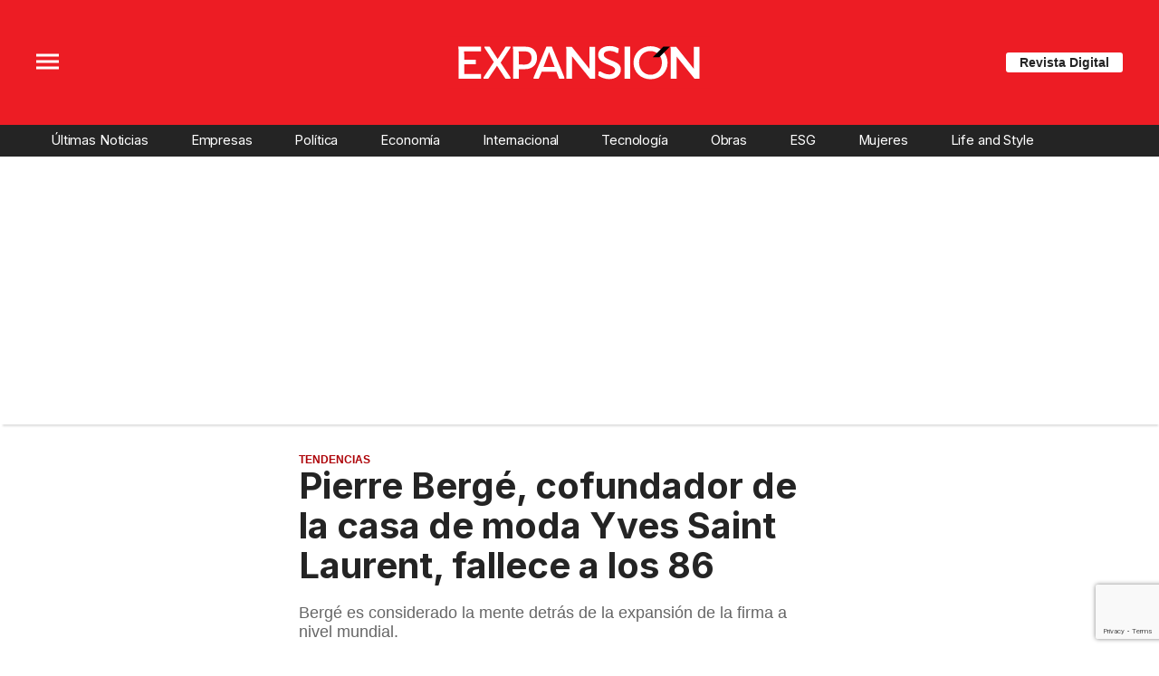

--- FILE ---
content_type: text/html;charset=UTF-8
request_url: https://expansion.mx/tendencias/2017/09/08/pierre-berge-cofundador-de-la-casa-de-moda-yves-saint-laurent-fallece-a-los-86
body_size: 24066
content:
<!doctype html>
<html class="BlocksPage" lang="es">
 <head>
  <meta charset="UTF-8">
  <meta name="viewport" content="width=device-width, initial-scale=1, maximum-scale=5.0, user-scalable=yes">
  <title>Muere cofundador de la casa de moda Yves Saint Laurent</title>
  <meta name="description" content="Bergé es considerado la mente detrás de la expansión de la firma a nivel mundial.">
  <meta name="keywords" content="null,Tendencias">
  <link rel="canonical" href="https://expansion.mx/tendencias/2017/09/08/pierre-berge-cofundador-de-la-casa-de-moda-yves-saint-laurent-fallece-a-los-86">
  <meta name="brightspot.contentId" content="0000015e-620e-dcc2-a7ff-7fefe8c40001">
  <meta name="especial" content="none">
  <link rel="amphtml" href="https://expansion.mx/tendencias/2017/09/08/pierre-berge-cofundador-de-la-casa-de-moda-yves-saint-laurent-fallece-a-los-86?_amp=true"> 
  <meta name="robots" content="max-image-preview:large"> 
  <meta property="og:title" content="Pierre Bergé, cofundador de la casa de moda Yves Saint Laurent, fallece a los 86"> 
  <meta property="og:url" content="https://expansion.mx/tendencias/2017/09/08/pierre-berge-cofundador-de-la-casa-de-moda-yves-saint-laurent-fallece-a-los-86"> 
  <meta property="og:image" content="https://cdn-3.expansion.mx/dims4/default/056af5c/2147483647/strip/true/crop/539x283+0+32/resize/1200x630!/format/jpg/quality/80/?url=https%3A%2F%2Fcherry-brightspot.s3.amazonaws.com%2Fb7%2Ff2%2F5e63c484460ca5e6278271aef581%2Fpierre.PNG"> 
  <meta property="og:image:url" content="https://cdn-3.expansion.mx/dims4/default/056af5c/2147483647/strip/true/crop/539x283+0+32/resize/1200x630!/format/jpg/quality/80/?url=https%3A%2F%2Fcherry-brightspot.s3.amazonaws.com%2Fb7%2Ff2%2F5e63c484460ca5e6278271aef581%2Fpierre.PNG"> 
  <meta property="og:image:secure_url" content="https://cdn-3.expansion.mx/dims4/default/056af5c/2147483647/strip/true/crop/539x283+0+32/resize/1200x630!/format/jpg/quality/80/?url=https%3A%2F%2Fcherry-brightspot.s3.amazonaws.com%2Fb7%2Ff2%2F5e63c484460ca5e6278271aef581%2Fpierre.PNG"> 
  <meta property="og:image:width" content="1200"> 
  <meta property="og:image:height" content="630"> 
  <meta property="og:image:type" content="image/png"> 
  <meta property="og:image:alt" content="Pierre Bergé"> 
  <meta property="og:description" content="Bergé es considerado la mente detrás de la expansión de la firma a nivel mundial."> 
  <meta property="og:site_name" content="Expansión"> 
  <meta property="og:type" content="article"> 
  <meta property="article:author" content="Notimex"> 
  <meta property="article:published_time" content="2017-09-08T16:41:35.335"> 
  <meta property="article:modified_time" content="2017-09-08T16:41:35.031"> 
  <meta property="article:section" content="Tendencias"> 
  <meta property="article:tag" content="Tendencias"> 
  <meta property="article:tag" content="Yves Saint Laurent"> 
  <meta property="article:tag" content="Tendencias"> 
  <meta property="article:tag" content="SoftNews"> 
  <meta name="twitter:card" content="summary_large_image"> 
  <meta name="twitter:description" content="Bergé es considerado la mente detrás de la expansión de la firma a nivel mundial."> 
  <meta name="twitter:image" content="https://cdn-3.expansion.mx/dims4/default/e9a2693/2147483647/strip/true/crop/539x409+0+0/resize/1200x911!/quality/90/?url=https%3A%2F%2Fcherry-brightspot.s3.amazonaws.com%2Fb7%2Ff2%2F5e63c484460ca5e6278271aef581%2Fpierre.PNG"> 
  <meta name="twitter:image:alt" content="Pierre Bergé"> 
  <meta name="twitter:site" content="@expansionmx"> 
  <meta name="twitter:title" content="Pierre Bergé, cofundador de la casa de moda Yves Saint Laurent, fallece a los 86"> 
  <meta property="fb:app_id" content="777317472403233"> 
  <link rel="apple-touch-icon" sizes="180x180" href="/apple-touch-icon.png">
  <link rel="icon" type="image/png" href="/favicon-32x32.png">
  <link rel="icon" type="image/png" href="/favicon-16x16.png">
  <meta property="nrbi:authors" content="Notimex"> 
  <link fetchpriority="high" rel="preload" as="image" href="https://cdn-3.expansion.mx/dims4/default/40a10b1/2147483647/strip/true/crop/539x409+0+0/resize/1200x911!/format/webp/quality/60/?url=https%3A%2F%2Fcherry-brightspot.s3.amazonaws.com%2Fb7%2Ff2%2F5e63c484460ca5e6278271aef581%2Fpierre.PNG"> 
  <script type="application/ld+json">[{"@type":"Organization","name":"Expansión","@context":"http://schema.org","url":"https://expansion.mx"},{"@type":"WebSite","potentialAction":{"query-input":"required name=search_term","@type":"SearchAction","target":"https://expansion.mx/busqueda?q={search_term}"},"name":"Expansión","description":"Revista especializada en noticias de empresas, negocios, economía, mercados financieros, política, internacional y tecnología. Más de 50 años nos respaldan.","@context":"http://schema.org","url":"https://expansion.mx"}]</script> 
  <script type="application/ld+json">{"datePublished":"2017-09-08T16:41:35.335Z","image":"https://cdn-3.expansion.mx/dims4/default/53a1315/2147483647/resize/1280x/quality/90/?url=https%3A%2F%2Fcherry-brightspot.s3.amazonaws.com%2Fb7%2Ff2%2F5e63c484460ca5e6278271aef581%2Fpierre.PNG","contentReferenceTime":"2017-09-08T16:41:35.335Z","articleBody":"Pierre Bergé, empresario y cofundador de la casa de moda Yves-Saint Laurent, falleció este viernes a los 86 años de una \"larga enfermedad\", de acuerdo con la fundación que lleva su nombre.","@type":"Article","author":{"@type":"Person","name":"Notimex"},"name":"Pierre Bergé, cofundador de la casa de moda Yves Saint Laurent, fallece a los 86","description":"Bergé es considerado la mente detrás de la expansión de la firma a nivel mundial.","dateModified":"2017-09-08T16:41:35.335Z","@context":"https://schema.org","headline":"Pierre Bergé, cofundador de la casa de moda Yves Saint Laurent, fallece a los 86"}</script> 
  <script type="application/ld+json">{"itemListElement":[{"item":{"name":"Expansión","@id":"https://expansion.mx"},"@type":"ListItem","position":1},{"item":{"name":"Tendencias","@id":"https://expansion.mx/tendencias"},"@type":"ListItem","position":2}],"@type":"BreadcrumbList","@id":"https://expansion.mx/tendencias/2017/09/08/pierre-berge-cofundador-de-la-casa-de-moda-yves-saint-laurent-fallece-a-los-86","@context":"https://schema.org"}</script> 
  <meta name="brightspot.cached" content="true"> 
  <!-- The core Firebase JS SDK is always required and must be listed first --> 
  <!-- script src="https://www.gstatic.com/firebasejs/8.7.0/firebase-app.js" defer></script>
                  <script src="https://www.gstatic.com/firebasejs/8.7.0/firebase-messaging.js" defer></script>

                  <script src="https://www.gstatic.com/firebasejs/8.7.0/firebase-analytics.js" defer></script --> 
  <link rel="preload" href="https://cdn-3.expansion.mx/resource/0000016e-d155-dcec-a17e-dfddd98e0000/styleguide/skins/expansion/All.min.e69d7a6966a3c068c91b1b0f08af2801.gz.css" as="style" onload="this.onload=null;this.rel='stylesheet'"> 
  <noscript>
   <link id="skincss" rel="stylesheet" href="https://cdn-3.expansion.mx/resource/0000016e-d155-dcec-a17e-dfddd98e0000/styleguide/skins/expansion/All.min.e69d7a6966a3c068c91b1b0f08af2801.gz.css">
  </noscript> 
  <link rel="preload" href="https://fonts.googleapis.com/css2?family=Inter:wght@400;700&amp;display=swap" as="style" onload="this.onload=null;this.rel='stylesheet'"> 
  <noscript>
   <link rel="stylesheet" href="https://fonts.googleapis.com/css2?family=Inter:wght@400;700">
  </noscript> 
  <script>
                              !function(e,o,n,i){if(!e){e=e||{},window.permutive=e,e.q=[];var t=function(){return([1e7]+-1e3+-4e3+-8e3+-1e11).replace(/[018]/g,function(e){return(e^(window.crypto||window.msCrypto).getRandomValues(new Uint8Array(1))[0]&15>>e/4).toString(16)})};e.config=i||{},e.config.apiKey=o,e.config.workspaceId=n,e.config.environment=e.config.environment||"production",(window.crypto||window.msCrypto)&&(e.config.viewId=t());for(var g=["addon","identify","track","trigger","query","segment","segments","ready","on","once","user","consent"],r=0;r<g.length;r++){var w=g[r];e[w]=function(o){return function(){var n=Array.prototype.slice.call(arguments,0);e.q.push({functionName:o,arguments:n})}}(w)}}}(window.permutive,"eb802af8-7759-4745-8873-49ba11f12a42","db98341e-60fd-4a55-a2a2-9cdc1d6cb3f8",{"consentRequired": false});
                              window.googletag=window.googletag||{},window.googletag.cmd=window.googletag.cmd||[],window.googletag.cmd.push(function(){if(0===window.googletag.pubads().getTargeting("permutive").length){var e=window.localStorage.getItem("_pdfps");window.googletag.pubads().setTargeting("permutive",e?JSON.parse(e):[]);var o=window.localStorage.getItem("permutive-id");o&&(window.googletag.pubads().setTargeting("puid",o),window.googletag.pubads().setTargeting("ptime",Date.now().toString())),window.permutive.config.viewId&&window.googletag.pubads().setTargeting("prmtvvid",window.permutive.config.viewId),window.permutive.config.workspaceId&&window.googletag.pubads().setTargeting("prmtvwid",window.permutive.config.workspaceId)}});
                              permutive.addon('web',{
                                "page": {
                                    "article": {
                                        "authors": ["Notimex"],
                                        "brand": "",
                                        "keywords": ,
                                        "section": "Tendencias",
                                        "subtitle": "Bergé es considerado la mente detrás de la expansión de la firma a nivel mundial.",
                                        "tags": ["Tendencias","Yves Saint Laurent","Tendencias","SoftNews"]
                                    }
                                }
                            });
                          </script> 
  <script async src="https://db98341e-60fd-4a55-a2a2-9cdc1d6cb3f8.edge.permutive.app/db98341e-60fd-4a55-a2a2-9cdc1d6cb3f8-web.js"></script> 
  <script src="https://cdn-3.expansion.mx/resource/0000016e-d155-dcec-a17e-dfddd98e0000/styleguide/All.min.92ee8df5a080b382ace467b575e72680.gz.js" defer></script> 
  <script>
                      imaTagUrl="https://pubads.g.doubleclick.net/gampad/ads?iu=/72776159/es.gex.expansion.video&description_url=https%3A%2F%2Fexpansion.mx%2F&tfcd=0&npa=0&sz=640x360%7C640x480&gdfp_req=1&output=vast&unviewed_position_start=1&env=vp&impl=s&correlator=[timestamp]"
                    </script> 
  <style>.Page-above {
    z-index: 2;
    position: relative;
}
.GoogleDfpAd-wrap {
	z-index: 4;
}
.oop .GoogleDfpAd-wrap {
    visibility: hidden;
}
.InfographEmbed img {
    max-width: 100%;
}
[data-sticky-ad] {
	max-width: 100%;
    width: 100%;
}

[data-sticky-ad] .GoogleDfpAd-wrap {
    margin: 0;
    padding: 0;
}

[data-sticky-ad] [data-sticky-ad-closebtn].show {
    z-index: 5;
    right: 3%;
}
.YouTubeVideoPlayer:not([data-aspect-ratio]), .YouTubeVideoPlayer[data-aspect-ratio='16x9'] {
    position: relative;
}
.sidebar .GoogleDfpAd-wrap, .BlocksPage-aside .GoogleDfpAd-wrap {
    height: fit-content;
}

@media only screen and (min-width: 1024px){
    
    .BlocksPage-above .GoogleDfpAd-wrap[data-module] {
    min-height:276px;
    display: flex;
    justify-content: center;
    align-content: center;
    flex-wrap: wrap;
}
}
    
@media only screen and (max-width: 767px){
    
    .BlocksPage-above .GoogleDfpAd-wrap[data-module] {
    min-height:150px;
    display: flex;
    justify-content: center;
    align-content: center;
    flex-wrap: wrap;
    }
    }</style> 
  <style>.TwoColumnContainer-columnTwo .MagazinePromo {
    background-color: #a5e0ee;
    text-align: center;
}



.TwoColumnContainer-columnTwo .MagazinePromo-media img {
    max-width: 50%;
}

.TwoColumnContainer-columnOne .NewsletterListForm-head {
    margin-bottom: 20px;
}

.TwoColumnContainer .ArticleNewsletterForm-description {
    font-size: 18px;
}

.TwoColumnContainer [data-container-modulewell]>[data-module].ArticleNewsletterForm {
    width: 80%;
    padding: 0;
    margin: 20px auto;
}

.TwoColumnContainer-columnOne section.NewsletterListForm {
    display: flex;
    justify-content: center;
}

.TwoColumnContainer [data-container-modulewell]>.ArticleNewsletterForm[data-module], .TwoColumnContainer [data-container-modulewell]>.ArticleNewsletterForm[data-module]>[data-module-contents] {
    background-color: transparent !important;
}

/*nativeAds Home*/
/*native ads override for advertising*/
[class*="PromoList"]  span.GoogleDfpAd-label {
    display: none;
}

[class*="PromoList"]  .GoogleDfpAd-wrap, [class*="PromoList"]  .GoogleDfpAd-wrap .GoogleDfpAd {
    background-color: inherit;
    margin: 0;
    padding: 0;
}

.RichTextArticleBody {
    max-width: 580px;
    margin: auto;
}

@media screen and (max-width: 667px) {
    .RichTextArticleBody {
        padding: 0 15px;
    }
}</style> 
  <style>.widgetMC {
    padding: 16px;
    max-width: 640px;
    margin: 0 auto 20px;
    background: #ededed;
    border-radius: 8px;
}

.widgetMC form {
    padding: 20px 15%;
}

aside form#subscribeFormSidebar, aside form#subscribeFormSideBar {
    padding: 20px 5%;
}

.widget-description {
    font-family: 'Work Sans','Helvetica Neue',Arial,Helvetica,sans-serif;
    color: #555;
    font-weight: 700;
    text-align: center;
    line-height: 1.3;
    margin: 0px 4px 25px;
    font-size: 1.1rem;
}

.widgetMC input[type="text"] {
    background-color: #fff;
    font-size: 1rem;
    line-height: 20px;
    width: 100%;
    outline: 0;
    border-radius: 8px;
    padding: 8px 12px;
    border: 1px solid #c4c8cd;
    margin-bottom: 16px;
}

.widgetMC [name=submitButton] {
    background-color: #ed1c24;
    color: #ffffff;
    border: 0;
    border-radius: 24px;
    font-weight: 600;
    font-size: 14px;
    line-height: 20px;
    padding: 8px 24px;
    text-transform: none;
    transition: .3s all;
    width: 100%;
}

@media screen and (max-width: 1024px){

.widgetMC {
    margin: 0 -24px;
    }
}

.widgetMC .form-label {
    font-family: sans-serif;
    margin: 0px auto 10px;
    display: block;
    text-align: center;
    color: #ff6b00;
}

.widgetMC [name='subscribeFormMessage'] {
    color: #009d00;
    font-family: sans-serif;
    text-align: center;
    display: block;
}</style> 
  <style>/* above the fold */
body {
    margin: 0;
}

ul {
    list-style-type: none;
    padding: 0;
    margin: 0;
}
a {
    color: #000;
    text-decoration: none;
}

.oop .GoogleDfpAd-wrap {
    visibility: hidden;
    font-size: 0;
}

[class*="Page-header"] {
    display: flex;
    flex-wrap: wrap;
    align-items: center;
    min-width: 100%;
    z-index: 10;
}
.Page-topNavigation .Navigation {
    display: flex;
}

.Page-topNavigation {
    justify-content: center;
    display: flex;
    width: 100%;
}

[class*="topNavigation"] .Navigation-items {
    display: flex;
    justify-content: center;
    width: 100%;
}


.NavigationItem-text-link {
    font-size: 14px;
    font-weight: 400;
    padding: 8px;
    text-decoration: none;
}
.centerNavigation {
    align-items: center;
    display: flex;
    justify-content: center;
    position: relative;
    width: 100%;
    max-width: 1200px;
    padding: 16px 0;
}
[class*="Page-logo"] {
    display: flex;
    justify-content: center;
}
.Navigation {
    width: 100%;
}
[class*="Page-secondNavigationWrapper"] {
    align-items: center;
    display: flex;
    flex-flow: row;
    justify-content: end;
    position: absolute;
    right: 0;
}
[class*="Page-secondNavigationWrapper"] form[class*="Page-search"] {
    display: none;
}
[class*="Page-logo"] {
    animation: none !important;
    display: flex;
    justify-content: center;
}
[class*="Page-wrapperNavigationOverlay"] {
    display: none;
}
[class*="Page-downNavigation"] {
    max-width: 100%;
    width: 100%;
    justify-content: flex-start;
    list-style-type: none;
    margin: 0;
    padding: 0 24px;
    display: flex;
    align-items: center;
}
[class*="Page-downNavigation"] .Navigation-items {
    display: flex;
    width: 100%;
    align-items: center;
}
/*End Above the fold */

/* fix para el ícono de Twitter ahora X en autor */
.ArticleAuthor a.icon-twitter:before,
.AuthorPage-twitterName a.icon-twitter:before{
content: "";
background-image: url(https://cdn-3.expansion.mx/09/84/b62435ba41a98271b3ecbb0e240e/logo-x-white.jpg);
background-size: cover;
display: inline-block;
height: 25px;
width: 25px;}

.BlocksPage-header {
z-index: 9999;}


/* video viralize- bajo el primer bloque */
.first-block-below {
    max-width: 580px;
    width: 100%;
    margin: 0 auto;
    padding: 40px 0;
    transform: translateX(-20px);
}

@media only screen and (max-width: 768px){
    .first-block-below {
        padding: 40px 16px;
        transform: translateX(-0px);
    }
}

/* Header-footer ajustes a Navigation */
@media only screen and (max-width: 768px){
    [class*="Page-footer"] [class*="Page-footerNavigation"] .Navigation-items {
    width: 100%;
}

[class*="Page-footer"] .Page-richTextDisclaimer {
    display: flex;
    flex-direction: column;
}

[class*="Page-footer"] .flex-small>div nav {
    display: inline-block;
}

[class*="Page-footer"] .flex-small>div nav ul {
    display: flex;
    flex-direction: column;
    justify-content: center;
    text-align: center;
}
    [class*='-footerNavigation'] .Navigation-items-item {
    justify-content: center;
}

footer .flex-small [class*="-footerNavigation"] .Navigation-items .Navigation-items-item .NavigationItem a.NavigationItem-text-link[href] {
    font-size: 14px !important;
    justify-content: center;
    margin: 0 auto 12px;
}
}

/* fix remueve padding de Tagabstract */

[class*='Promo'] [class*='-category'],
[class*='Promo'] [class*='-category'] a {
 padding: 0;
}</style> 
  <style>.LiveArticlePage-main {
    width: 100%;
    max-width: 100%;
}

.ArticleLiveFilterControls {
    text-align: right;
    width: 100%;
}

select#filter {
    color: #808284;
    font-weight: bold;
    text-transform: uppercase;
    font-size: 11.2px;
    padding: 4px 8px;
    margin-left: 8px;
}</style> 
  <style>.MosaicPromo-media:after {
	top: 25%;
    background: linear-gradient(0deg,rgba(0,0,0,.8) 0,rgba(0,0,0,0) 90%);
}

.ArticlePage-articleBody iframe[data-google-container-id] {
    margin: 0;
}

.GoogleDfpAd-wrap .GoogleDfpAd-label {
    font-family: 'Open Sans', sans-serif;
}

@media screen and (max-width: 767px){
    .ArticlePage-subHeadline {
    	line-height: 1.2;
    }
}</style> 
  <style>@media only screen and (min-width: 568px) {
    .BlocksPage-below .MagazinePromo {
    display:none;}
}

<style type="text/css">
		#spinner {
			display: none;
		}

		.loading {
			border: 2px solid #ccc;
			width: 60px;
			height: 60px;
			border-radius: 50%;
			border-top-color: #1ecd97;
			border-left-color: #1ecd97;
			animation: spin 1s infinite ease-in;
                         margin: 8px auto 16px;
		}

		@keyframes spin {
			0% {
				transform: rotate(0deg);
			}
			100% {
				transform: rotate(360deg);
			}
		}
	</style> 
  <style>body {
overflow-x:hidden;
}

[data-pageheadertoggle=open] [class*=Page-navigationOverlay] [class*=Page-navigation] {
    overflow: scroll;
    display: inline-grid;
}

@media (max-width: 1024px) {
    [data-pageheadertoggle=open] [class*=Page-navigationOverlay] [class*=Page-navigation]{
     max-width: 100%;
    }
    
    /* Botón revista digital */
    [class*="-hat"] .PageHeaderTextHat a.Link {
        background-color: white;
        color: #242424;
        padding: 4px 0;
        font-size: 10px;
        border-radius: 4px;
    }

}

/*
.FullPagePromo-content .FullPagePromo-info .FullPagePromo-items {
    display:block;
}
*/

/* magazine promo */
.MagazinePromo-info {
    text-align: center;
}

@media only screen and (min-width: 1024px) {
    .Navigation-items-item {
        margin-right: 12px;
    }
    [class*=Page-downNavigation] .Navigation-items-item .NavigationItem-text-link{
        font-size: 0.85vw;
    }
    
    /* Basic Promo - espacio hacia el título */
    .BasicPromo-category, .BasicPromo-category .Link {
        padding-bottom: 0;
    }
}

/* socialshare */
.ActionBar-items-item .icon-twitter:before {
    content: '';
    background-image: url('https://cdn-3.expansion.mx/09/84/b62435ba41a98271b3ecbb0e240e/logo-x-white.jpg');
    background-size: cover;
    width: 30px;
    display: block;
    height: 30px;
}

/* sidebar */
section.LinkList .LinkList-cta a.Link {
 color: white;
}

/* FullPagePromo en Home */
.FullPagePromo .FullPagePromo-description .Link, .FullPagePromo .FullPagePromo-description a {
    font-size: 21px;
    line-height: 1.3;
}

li.FullPagePromo-items-item .Link {
    color: #555555;
    font-size: 18px;
    line-height: 1.3;
}

.FullPagePromo-info .FullPagePromo-items {
    list-style: initial;
    display: block;
}

li.FullPagePromo-items-item::marker {
  color: #ed1c25; /* Change marker color */
  font-size: 1.2em; /* Adjust marker size */
}

/* Header */
@media only screen and (max-width: 768px){
    [class*="Page-footer"] .BlocksPage-footerNavigation .Navigation-items {
    width: 100%;
}

[class*="Page-footer"] .Page-richTextDisclaimer {
    display: flex;
    flex-direction: column;
}

[class*="Page-footer"] .flex-small>div nav {
    display: inline-block;
}

[class*="Page-footer"] .flex-small>div nav ul {
    display: flex;
    flex-direction: column;
    justify-content: center;
    text-align: center;
}
    .Page [class*='-footerNavigation'] .Navigation-items-item {
    justify-content: center;
}

footer .flex-small [class*="-footerNavigation"] .Navigation-items .Navigation-items-item .NavigationItem a.NavigationItem-text-link[href] {
    font-size: 14px !important;
    justify-content: center;
    margin: 0 auto 12px;
}
}

/* fix tagAbstract tamaño de fuente */
[class*='-category'] a.Link {
    font-size: 0.8rem;
}</style> 
  <style>.ListiclePage-sectionLabel a.Link {
    color: #ed1c24;
    font-size: .85rem;
    font-weight: 600;
    text-transform: uppercase;
    display: inline-block;
}

.ListArticleBodyItem-body p {
    font-size: 18px;
    line-height: 1.56;
    font-family: Georgia,Times,san-serif;
}

.ListiclePage-main {
    max-width: 580px;
}

h1.ListiclePage-headline, h2.ListArticleBodyItem-headline {font-family: 'Platform Web',Arial,sans-serif;}

.ListArticleBodyItem-headline:before {
    background: #0088f7;
}

.ListiclePage .ListArticleBody-items-item {
    border-top: solid 3px #0088f7;
}



.ListiclePage-tags {
    margin-bottom: 20px;
}

h2.ListiclePage-tags-heading:before {
    font-family: 'Platform Web',Arial,sans-serif;
    font-size: 1.3rem;
    font-weight: 700;
}

@media screen and (max-width: 1024px){
    .ListiclePage-main {
        
        margin: 0 15px;
    }
	.ListArticleBodyItem-body, .ListArticleBodyItem-headline, .ListArticleBodyItem-social {
        margin-left: 0;
        margin-right: 0;
    }
}


/* ampstories */

.BlocksPage-above h3.StoryPromoList-title {
    margin-left: 15px;
}

.BlocksPage-above .StoryPromoList[data-carousel-enabled]>[data-module-contents] .AppPromo img {
    border: 2px solid #ed1c24;
}


@media screen and (max-width: 425px) {

iframe#\33 374099_1625669376537 {

height: 240px

}
}</style> 
  <style>span.GoogleDfpAd-label {
    display: none;
}</style> 
  <style>/*top navigation*/
.BlocksPage
li.UnauthenticatedNavigationItem-items-item:last-child {
    display: none;
}
[class*="topNavigation"] {
    background-color: #ed1c24;
}

[class*="Page"] .AuthenticatedNavigationItem-items-item .NavigationLink, [class*="Page"] .UnauthenticatedNavigationItem-items-item .NavigationLink {
    background-color: white;
    color: #242424;
    font-size: 12px;
    font-weight: bold;
    padding: 8px 20px;
    margin-top: 5px;
}

/* menú de navegación desktop */
[data-has-scrolled="true"] header[class*="Page-header"], [data-smallheader] [class*="Page-header"] {
    padding-left: 0;
    padding-right: 0;
}
[data-has-scrolled="false"] [class*="Page-navigation"] li.UnauthenticatedNavigationItem-items-item,
[data-has-scrolled="false"] [class*="Page-navigation"] .AuthenticatedNavigationItem{
   
    display: none;
}

[data-has-scrolled="true"] [class*="Page-navigation"] .AuthenticatedNavigationItem-avatar{
    display: none;
}

.AuthenticatedNavigationItem {
    margin-left: auto;
}

[data-has-scrolled="true"] [class*="Page-navigation"] nav.Navigation {
    width: 100%;
    display: flex;
}

li.UnauthenticatedNavigationItem-items-item {
    margin-left: auto;
    margin-right: 20px;
}

.Page-topNavigation nav.Navigation {
    width: auto;
}

[data-has-scrolled="true"] [class*="Page-search"], [data-smallheader] [class*="Page-search"] {
    margin-right: 20px;
}


@media only screen and (min-width: 1024px) and (max-width: 1200px){
     [data-has-scrolled=true] header [class*="Page-navigation"] a.NavigationItem-text-link,
     [data-has-scrolled=true] header [class*="Page-navigation"] .NavigationItem-text,
     [data-has-scrolled=true] header [class*="Page-navigation"] a.NavigationItem-text-link,
       [data-has-scrolled=true] header [class*="Page-navigation"]  li.UnauthenticatedNavigationItem-items-item,
    [data-smallheader] header [class*="Page-navigation"] a.NavigationItem-text-link,
    [data-smallheader] header [class*="Page-navigation"] .NavigationItem-text{
         font-size: 1.1vw;
     }
     [class*="Page"] .UnauthenticatedNavigationItem-items-item .NavigationLink {
    padding: 8px;
}
     
}

/* Authentication page */
.AuthenticationPage-topNavigation {
display: none;
}

/*estilos para form de registro */
html.AuthenticationPage {
    background-color: #f5f5f5;
}

main.AuthenticationPage-main {
    max-width: 1000px;
    margin: auto;
    padding-left: 0;
    padding-right: 0;
}

.RegistrationForm-title, .RegistrationForm-helpLinks a.Link {
    font-size: 16px;
}

.LoginForm-title {
    display: block;
    width: 40%;
    padding: 5px;
    padding: 5px;
    background-color: white;
    border-radius: 8px 8px 0 0;
    border: 1px solid #C4C8CD;
    border-bottom: 0;
    font-size: 16px;
    padding: 5px;
    margin-left: 40px;
    font-weight: bold;
}

.RegistrationForm-helpLinks, .LoginForm-helpLinks a.Link:first-child {
    background-color: #e8e8e8;
}

.LoginForm-helpLinks a.Link:first-child {
    margin-left: 50%;
    font-size: 16px;
    max-width: 139px;
    width: 100%;
}

.LoginForm form, .RegistrationForm form {
    background-color: white;
    box-shadow: 0px 4px 4px 4px rgba(0, 0, 0, 0.05);
    padding: 50px;
    border-radius: 8px;
}


.RegistrationForm-helpLinks {
    display: block;
    width: 50%;
    border-radius: 8px 8px 0 0;
    border: 1px solid #C4C8CD;
    border-bottom: 0;
    padding: 5px;
    margin-top: -82px;
}

.RegistrationForm-socialLoginLinks .Link:first-child {
    display: none;
}

.RegistrationForm .RegistrationForm-helpLinks + .TextInput {
    padding-top: 25px;
}

.RegistrationForm-title {
    display: block;
    width: 34%;
    background-color: white;
    border-radius: 8px 8px 0 0;
    border: 1px solid #C4C8CD;
    padding: 5px;
    margin-left: 50%;
    margin-bottom: -1px;
}

.RegistrationForm .RegistrationForm-helpLinks {
    border-bottom: 1px solid  #C4C8CD;
}

select.Select-input {
    width: 100%;
    border: 1px solid #C4C8CD;
    padding: 8px;
    border-radius: 4px;
    color: #7B7B7B;
}

label.Select-label {
    text-align: left;
    display: block;
    text-indent: 9999;
    color: white;
}

.EmailInput label {
    text-align: left;
}

.RegistrationForm .TextInput-input {
    text-align: left;
}

input#termsAndConditions {
    margin-right: 10px;
}

.RegistrationForm form {
    width: 100% !important;
}

.AuthenticationPage-form {
    width: 100%;
}

.AuthenticationPage-form {
    justify-content: flex-end;
    background-size: 500px;
    background-repeat: no-repeat;
    background-position: 0 50px;
    padding: 50px 0;
    margin: 0 100px;
    min-height: 730px;
}

/* authentication page */
.LoginForm-helpLinks {
    margin-top: -82px;
    margin-bottom: 20px;
    display: block;
    width: 100%;
    display: flex;
}

.LoginForm-helpLinks .Link {
    padding: 5px;
    border-radius: 8px 8px 0 0;
    border: 1px solid #C4C8CD;
    font-size: 16px;
    padding: 5px;
}

.RegistrationForm-message {
    padding: 20px;
    background-color: white;
    border-radius: 8px;
    border: 1px solid #C4C8CD;
}
.RegistrationForm-socialLoginLinks .Link:first-child {
    display: flex;
}
.LoginForm-socialLoginLinks a.Link:nth-child(1)::before, .RegistrationForm-socialLoginLinks .Link:first-child:before {
    background-image: url(https://grupo-expansion-brightspot-lower.s3.amazonaws.com/resource/00000181-b7b6-d91f-a5fd-ffbe6da20000/styleguide/assets/GLogoGoogle.58b670642c39ef0fdac2af55d1e0e7b0.svg);
}

[data-smallheader][data-has-scrolled=false] header .AuthenticationPage-navigation, [data-smallheader][data-has-scrolled=false] header .UserProfilePage-navigation {
    justify-content: flex-end;
}  

.EmailInput input, .TextInput input {
    display: flex;
    width: 100%;
    background: #fff;
    border: 1px solid #dedede;
    border-radius: 3px;
    color: #959595;
    font-family: Roboto,'Helvetica Neue',Arial,Helvetica,sans-serif;
    margin: 10px 0;
    max-height: 80px;
    padding: 8px 12px;
    min-width: 200px;
    text-align: center;
    width: 100%;
    margin-top: 5px;
    font-weight: 400;
}

.AuthenticationPage form .RegistrationForm-termsAndConditions .Link {
    text-decoration: underline;
}

@media only screen and (min-width: 1024px) {
    .AuthenticationPage-form {
        justify-content: flex-end;
        background-image: url(https://cdn-3.expansion.mx/82/d1/284ccc5b4526b494e18cbc640cf2/bannerabn-1.png);
        background-size: 500px;
        background-repeat: no-repeat;
        background-position: 0 50px;
        padding: 50px 0;
    	margin: 0 100px;
        min-height: 730px;
        width: auto;
        width: 100%;
   		margin: 50px auto auto;
        
    }
    
form.AuthenticationPage-search {
    display: none;
}
    [data-smallheader][data-has-scrolled=false] header [class*="Page-navigation"] {
    justify-content: left;
}
    
    [data-smallheader] [class*="topNavigation"] {
        top: 2px;
        padding-left: 0;
        padding-right: 0;
        margin-left: auto;
        margin-right: 50px;
    }
}


@media only screen and (max-width: 1023px) {
    
[class*="Page"] .AuthenticatedNavigationItem-items-item .NavigationLink, [class*="Page"] .UnauthenticatedNavigationItem-items-item .NavigationLink {
    padding: 8px 10px;
}
    
   .AuthenticationPage-form {
    width: 90%;
    margin: auto;
    background-image: url(https://cdn-3.expansion.mx/0c/ae/b41bbdbb4c39aee259870cf1fe40/bannerbanner-mob.jpg);
    background-size: 90%;
    background-repeat: no-repeat;
    background-position: center 20px
 }
    
.RegistrationForm, .LoginForm {
    margin-top: 50%;
}
    
    .ForgotPasswordForm {
        background-color: white;
        padding: 20px;
        border-radius: 8px;
        margin-top: -50px;
    }
}
</style> 
  <style>/*above the fold */
body {
    font-family: 'Work Sans', 'Helvetica Neue', Arial, Helvetica, sans-serif;
}

.BlocksPage {
    font-size: 14px;
}

a {
    color: #000;
    text-decoration: none;
}

.BlocksPage-layoutWrap p a.Link {
    color: #b30f14;
}

header .NavigationItem-text-link {
    font-size: 14px;
    font-weight: 400;
    padding: 8px;
    text-decoration: none;
    white-space: nowrap;
    text-shadow: 1px 1px 1px rgba(0, 0, 0, .004);
    text-rendering: optimizeLegibility;
    -webkit-font-smoothing: antialiased;
    box-sizing: border-box;
}

header[class*="Page-header"] {
    background: #ed1c24;
    display: flex;
    flex-wrap: wrap;
    align-items: center;
    min-width: 100%;
    z-index: 10;
}
header nav.Navigation {
    display: flex;
    align-items: center;
}

[class*="Page-header"] .NavigationItem-text-link {
    color: #fff;
}
/* End above the fold */

body > .oop {
    position: absolute;
}

[class*="Page-downNavigation"] {
    background: #242424;
}

.BlocksPage-mainHead .BrandedLabel .Link{
    color: #AD0006;
}

div.blocks > div.BlocksPage-tags > div.BlocksPage-tags-body > a.Link {
    color: #AD0006;
    border: 1px solid #AD0006;
}

div.widgetMC > div.main > form#subscribeForm > input#submitButtonX{
    background-color: #AD0006;
}


   



@media only screen and (max-width: 567px), only screen and (min-width: 568px) and (max-width: 767px) {
    
    .BlocksPage-below .RawHtmlModule:first-of-type {
        content-visibility: auto;
        contain-intrinsic-size: 306px;
    }

    .BlocksPage-below .authors-module {
        content-visibility: auto;
        contain-intrinsic-size: 246px;
    }

    .BlocksPage-below .GoogleDfpAd-wrap {
        content-visibility: auto;
        contain-intrinsic-size: 116px;
    }

    .blocks .BlocksPage-tags {
        content-visibility: auto;
        contain-intrinsic-size: 26.5px;
    }

    .blocks .BlocksArticleBody-items .GoogleDfpAd-wrap {
        content-visibility: auto;
        contain-intrinsic-size: 379px;
    }
    
    .BlocksPage-above .GoogleDfpAd-wrap[data-module] .is-dfp.GoogleDfpAd {
    min-height: 150px;
    }

    .BlocksPage-footerNavigations {
    content-visibility: auto;
    contain-intrinsic-size: 1600px;
    }

    .BlocksPage-below .RawHtmlModule:last-of-type {
    content-visibility: auto;
    contain-intrinsic-size: 4490px;
    }


    .BlocksPage-layoutWrap {
        margin-top: 10px;
        margin-bottom: 10px;
    }
    
    header[class*="Page-header"] {
    max-width: 100%;
    position: fixed;
}
    
    .centerNavigation [class*=Page-logo] a .PageLogo-image {
        height: auto;
        left: auto;
        min-width: 140px;
    }
    .BlocksPage-secondNavigation .Navigation {
    padding: 10px 0;
}
    .AuthenticatedNavigationItem-items-item .NavigationLink, .UnauthenticatedNavigationItem-items-item .NavigationLink {
        border-radius: 3px;
        text-transform: uppercase;
        font-family: Roboto, 'Helvetica Neue', Arial, Helvetica, sans-serif;
    }
    
    .Navigation-items li.Navigation-items-item a.NavigationItem-text-link {
        padding-left: 0;
        padding-right: 16px;
        font-size: 1rem;
        font-family: Inter, sans-serif;
        font-weight: 400;
    }

    [class*="-downNavigation"] nav.Navigation {
        height:55px
    }
    
    [class*="Page-header-positionFixSpacer"] {
        min-height: 114px;
    }
    
    .BlocksPage {
    color: #242424;
}    
    
.BlocksPage-subHeadline, .BlocksPage-subHeadline p {
    font-family: 'Work Sans', 'Helvetica Neue', Arial, Helvetica, sans-serif;
    font-size: 18px;
    line-height: 1.22;
    margin-bottom:10px;
    color:#666;
}    
    
.BlocksPage-subHeadline {
    font-family: 'Work Sans', 'Helvetica Neue', Arial, Helvetica, sans-serif;
    font-size: 1.4em;
    line-height: 1.3;
    margin-bottom:12px;
    color:#666;
}

.BlocksPage-bar {
    display: -ms-flexbox;
    display: flex;
    -ms-flex-pack: justify;
    justify-content: space-between;
    -ms-flex-align: center;
    align-items: center;
    margin-bottom: 10px;
}

.BlocksPage-dateModified, .BlocksPage-datePublished {
    color: #666;
    text-transform: inherit;
    font-size: 1em;
}

.ActionBar {
    -ms-flex-align: center;
    align-items: center;
    display: -ms-flexbox;
    display: flex;
    margin: 5px 0;
}

.ActionBar-items {
    display: -ms-flexbox;
    display: flex;
    -ms-flex-wrap: wrap;
    flex-wrap: wrap;
    padding: 0;
    margin: 0;
}

.ActionBar-items-item a {
    background-color: #555;
    display: inline-block;
    font-size: 12px;
    margin-right: 5px;
    line-height: 30px;
    height: 30px;
    width: 30px;
    color: #fff;
    text-align: center;
    text-decoration: none;
    overflow: hidden;
}    

.BlocksPage-sectionLabel a.Link {
    color: #ed1c24;
    font-size: 1.1em;
    font-weight: 600;
    text-transform: uppercase;
    display: inline-block;
    margin-bottom: 8px;
}
    
    .ArticleLeadFigure img, .Figure img, .FigureHighPriority img, .FigureUnconstrained img, .GexPromo img {
    display: block;
    width: 100%;
    height: auto;
    max-width: 100%;
}

figure.FigureHighPriority {
    margin: 1em 40px;
    padding: 0;
    margin-left: 0;
    margin-right: 0;
}
    
    .BlocksPage-layoutWrap {
    margin-top:10px;
    margin-bottom: 10px;
    }    

.mainWrap {
    padding-left: 20px;
    padding-right: 20px;
}

.BlocksPage-headline {
    text-transform: inherit;
    font-family: Inter, sans-serif;
    font-size: 2.7em;
    line-height: 1.2em;
    margin: 0 0 16px;
}
}

.GoogleDfpAd-wrap {
    background: none !important;
    min-height:116px;
}

.InstagramUrl iframe {
    min-height: 671px;
    max-height: 100%;
    position: relative;
}
@media only screen and (max-width: 768px) {
  /* For mobile phones: 
    .GoogleDfpAd-wrap {
        min-height: 125px;
    }*/
    [data-sticky-ad] .GoogleDfpAd-wrap {
        height: 100px;
    }
   [data-sticky-ad] .GoogleDfpAd-wrap .GoogleDfpAd {
    line-height: inherit;
}
}


@media only screen and (min-width: 1024px){
    
.GoogleDfpAd-wrap .is-dfp.GoogleDfpAd {
    min-height: 276px;
    width: 100%;
}
    
.TallCardCarousel[data-columns="1"] .TallCardCarousel-items.flickity-enabled.is-draggable .flickity-viewport {
    min-height: 677px;
    }

    .TilesList-items.flickity-enabled.is-draggable .flickity-viewport {
    min-height: 240px;
}
    .TilesList[data-columns="4"] .TilesList-items.flickity-enabled.is-draggable .flickity-viewport {
    min-height: 308px;
}
    
    div[data-ad-name=exp-superior-home], div[data-ad-name=exp-superior-home-2] {
    min-height: 256px;
}
/*Header*/
    .BlocksPage-centerNavigation.centerNavigation {
        margin: 0 auto;
    }

    .centerNavigation [class*=Page-logo] {
        padding: 24px 0;
    }
    
    [data-has-scrolled=true] .centerNavigation [class*=Page-logo] {
        padding: 0;
    }
    .centerNavigation [class*=Page-logo] .PageLogo-image {
    display: block;
    height: 58px;
    max-width: 290px;
    width: 100%;
	}

    [data-has-scrolled=true] .centerNavigation [class*=Page-logo] .PageLogo-image {
    max-width: 180px;
    transition: none;
	}
    
    /*Second nav*/
.BlocksPage-secondNavigationWrapper [class*=Page-secondNavigation] {
    margin-left: 16px;
}

.Navigation-items {
    -ms-flex-pack: start;
    justify-content: flex-start;
    display: -ms-flexbox;
    display: flex;
    -ms-flex-positive: 1;
    flex-grow: 1;
}

.Navigation-items-item {
        margin-right: 15px;
        display: -ms-flexbox;
        display: flex;
}

.AuthenticatedNavigationItem-items-item, .UnauthenticatedNavigationItem-items-item {
    display: -ms-flexbox;
    display: flex;
    -ms-flex-align: center;
    align-items: center;
    font-size: 12px;
    margin: 0 10px 0 0;
}

.AuthenticatedNavigationItem-items-item .NavigationLink, .UnauthenticatedNavigationItem-items-item .NavigationLink {
    color: #242424;
    text-decoration: none;
    display: inline-block;
    text-transform: uppercase;
    margin: 10px 0;
    cursor: pointer;
    outline: 0;
    font-family: Roboto, 'Helvetica Neue', Arial, Helvetica, sans-serif;
    padding: 10px 20px;
    border-radius: 3px;
    background-color: #ed1c24;
    border: 1px solid #ed1c24;
    color: #fff;
    transition: .3s all ease;
    font-size: 16px;
    font-weight: 700;
    font-size: 10px;
    margin: 0;
    padding: 5px 10px;
	}
    
    /*Down Nav*/
    [class*="Page-downNavigation"] nav.Navigation {
    max-width: 1200px;
    margin: auto;
}

[class*="Page-downNavigation"] ul.Navigation-items {
    overflow-x: scroll;
}

.NavigationItem {
    color: #242424;
    font-family: Inter, sans-serif;
    font-size: 1.2rem;
    letter-spacing: .1rem;
}

.NavigationItem-text {
    color: #fff;
    font-size: 1.1rem;
    font-weight: 700;
    line-height: 45px;
    display: -ms-flexbox;
    display: flex;
    -ms-flex-align: center;
    align-items: center;
    white-space: nowrap;
}

[class*=Page-downNavigation] .Navigation-items-item .NavigationItem-text-link {
    font-style: normal;
    font-size: 1.15vw;
    line-height: 19px;
    letter-spacing: -.01em;
    padding: 8px 16px;
}
    
    /*wrap*/
    .BlocksPage-layoutWrap {
        padding-left: 0;
        padding-right: 0;
        -ms-flex-direction: column;
        flex-direction: column;
        display: flex;
        padding-top: 10px;
        padding-bottom: 10px;
        margin-top: 0;
    }

.mainWrap {
    -ms-flex-align: start;
    align-items: start;
    display: -ms-flexbox;
    display: flex;
    max-width: 1200px;
    margin: 0 auto;
    -ms-flex-pack: center;
    justify-content: center;
    -ms-flex-flow: row wrap;
    flex-flow: row wrap;
    width: 100%;
}

.BlocksPage .sidebar, .BlocksPage-aside {
        -ms-flex-preferred-size: 300px;
        flex-basis: 300px;
        padding-right: 0;
        display: inline-block;
        vertical-align: top;
        position: sticky;
        top: 56px;
        margin-left: 30px;
        padding: 0;
        order: 2;
        width: 375px;
        padding-left: 0;
        padding-right: 0;
    }   
    
/*Wrap*/
    
    .BlocksPage .BlocksArticleFirstItem, .BlocksPage .first-block, .BlocksPage-aside+.BlocksPage-mainHead {
    box-sizing: border-box;
    min-width: inherit;
    -ms-flex-preferred-size: 580px;
    flex-basis: 580px;
    text-align: left;
    display: inline-block;
    vertical-align: top;
    margin-left: auto;
}

.BlocksPage-sectionLabel a.Link {
    color: #ed1c24;
    font-size: .85rem;
    font-weight: 600;
    text-transform: uppercase;
    display: inline-block;
}

.BlocksPage-headline {
    text-transform: inherit;
    font-family: Inter, sans-serif;
    font-size: 40px;
    line-height: 1.1;
    margin: 0 0 20px;
}

.BlocksPage-subHeadline, .BlocksPage-subHeadline p {
    font-family: 'Work Sans', 'Helvetica Neue', Arial, Helvetica, sans-serif;
    font-size: 18px;
    line-height: 1.22;
    color: #666;
}

.BlocksPage-bar {
    display: -ms-flexbox;
    display: flex;
    -ms-flex-pack: justify;
    justify-content: space-between;
    -ms-flex-align: center;
    align-items: center;
    margin-bottom: 10px;
}

.BlocksPage-dateModified, .BlocksPage-datePublished {
    color: #959595;
    text-transform: inherit;
    font-size: .8rem;
}

.ActionBar {
    -ms-flex-align: center;
    align-items: center;
    display: -ms-flexbox;
    display: flex;
    margin: 5px 0;
}

.ActionBar-items {
    display: -ms-flexbox;
    display: flex;
    -ms-flex-wrap: wrap;
    flex-wrap: wrap;
    padding: 0;
    margin: 0;
}

.ActionBar-items-item {
    list-style: none;
    padding: 5px 0;
}

.ActionBar-items-item a {
    background-color: #555;
    display: inline-block;
    font-size: 12px;
    margin-right: 5px;
    line-height: 30px;
    height: 30px;
    width: 30px;
    color: #fff;
    text-align: center;
    text-decoration: none;
    overflow: hidden;
}

figure
 {
    margin: 1em 40px;
}

.ArticleLeadFigure img, .Figure img, .FigureHighPriority img, .FigureUnconstrained img, .GexPromo img {
    display: block;
    width: 100%;
    height: auto;
    max-width: 100%;
}

[data-pageheadertoggle=open] .centerNavigation [class*=Page-navigationOverlay] [class*=Page-wrapperNavigationOverlay] {
    left: 0;
    position: fixed;
    top: 0;
}

[data-has-scrolled="true"] .BlocksPage-centerNavigation.centerNavigation, [data-has-scrolled="true"] .Page-centerNavigation.centerNavigation {
    min-height: auto;
}

    .BlocksPage-centerNavigation.centerNavigation, .Page-centerNavigation.centerNavigation {
        margin: 0 auto;
        min-height: 137px;
    }

    [data-has-scrolled=true] .BlocksPage-centerNavigation.centerNavigation {
        margin: auto;
        min-height: 68px;
    }

    .Page-footerLogo-new .PageLogo-image {
    min-height: 30px;
    width: 154px;
}

}

@media only screen and (min-width: 1600px){

    .Navigation-items-item {
        margin-right: 12px;
    }

    [class*=Page-downNavigation] .Navigation-items-item .NavigationItem-text-link {
        font-size: 0.85vw;
    }
}


@media only screen and (max-width: 768px){
    .TilesList-items.flickity-enabled.is-draggable .flickity-viewport {
    min-height: 184px;
}
    
    div[data-ad-name=exp-superior-home], div[data-ad-name=exp-superior-home-2] {
    min-height: 108px;
}
}

aside .GoogleDfpAd-wrap {
    min-height: 640px;
}


div#exp-superior-home>div {
    height: auto;
    display: block;
    align-content: center;
}


/*Notas sin lead*/

@media only screen and (max-width: 567px), only screen and (min-width: 568px) and (max-width: 767px), only screen and (min-width: 768px) and (max-width: 1023px) {
    .BlocksPage-layoutWrap p {
        font-size: 18px;
        line-height: 1.56;
    }
}
.BlocksPage-layoutWrap p {
    font-family: Georgia, Times, san-serif;
    font-size: 19px;
    margin-top: 0;
    line-height: 1.6;
}

.BlocksPage .BlocksPage-byline {
    display: -ms-flexbox;
    display: flex
;
}

.BlocksPage-byline {
    font-weight: 700;
    width: auto;
    margin: 0 auto 10px 0;
}

.ArticlePage *, .ArticlePageBasic *, .ArticleRichV2 *, .AuthenticationPage *, .AuthorPage *, .BlocksPage *, .FourOhFourPage *, .GalleryPage *, .InfographPage *, .ListiclePage *, .LiveArticlePage *, .Page *, .PageAbstract *, .PageLite *, .PreviewPage *, .Quote, .SearchResultsPage *, .UserProfilePage *, .VideoPage * {
    text-shadow: 1px 1px 1px rgba(0, 0, 0, .004);
    text-rendering: optimizeLegibility;
    -webkit-font-smoothing: antialiased;
    box-sizing: border-box;
}

html {
    font-family: sans-serif;
    -ms-text-size-adjust: 100%;
    -webkit-text-size-adjust: 100%;
}

.BlocksPage-above .GoogleDfpAd-wrap[data-module] {
    margin: 0 auto;
    box-shadow: 1px 4px 2px -2px rgba(36, 36, 36, .15);
    z-index: 9;
}

.centerNavigation {
    -ms-flex-flow: row;
    flex-flow: row;
}

.centerNavigation [class*=Page-logo] {
    animation: none !important;
    display: -ms-flexbox;
    display: flex;
    -ms-flex-pack: center;
    justify-content: center;
}

.ArticlePage-logo, .ArticlePageBasic-logo, .ArticleRichV2-logo, .AuthenticationPage-logo, .AuthorPage-logo, .BlocksPage-logo, .FourOhFourPage-logo, .GalleryPage-logo, .InfographPage-logo, .ListiclePage-logo, .LiveArticlePage-logo, .Page-logo, .PageLite-logo, .PreviewPage-logo, .SearchResultsPage-logo, .UserProfilePage-logo, .VideoPage-logo {
    display: -ms-flexbox;
    display: flex;
    -ms-flex-align: center;
    align-items: center;
    position: relative;
    animation: inherit;
}

.ArticlePage-logo, .ArticlePageBasic-logo, .ArticleRichV2-logo, .AuthenticationPage-logo, .AuthorPage-logo, .BlocksPage-logo, .FourOhFourPage-logo, .GalleryPage-logo, .InfographPage-logo, .ListiclePage-logo, .LiveArticlePage-logo, .Page-logo, .PageLite-logo, .PreviewPage-logo, .SearchResultsPage-logo, .UserProfilePage-logo, .VideoPage-logo {
    margin: 0 auto;
}

@media only screen and (max-width: 567px), only screen and (min-width: 568px) and (max-width: 767px), only screen and (min-width: 768px) and (max-width: 1023px) {
    .ArticlePage-logo>a:first-child:last-child, .ArticlePage-logo>img:first-child:last-child, .ArticlePageBasic-logo>a:first-child:last-child, .ArticlePageBasic-logo>img:first-child:last-child, .ArticleRichV2-logo>a:first-child:last-child, .ArticleRichV2-logo>img:first-child:last-child, .AuthenticationPage-logo>a:first-child:last-child, .AuthenticationPage-logo>img:first-child:last-child, .AuthorPage-logo>a:first-child:last-child, .AuthorPage-logo>img:first-child:last-child, .BlocksPage-logo>a:first-child:last-child, .BlocksPage-logo>img:first-child:last-child, .FourOhFourPage-logo>a:first-child:last-child, .FourOhFourPage-logo>img:first-child:last-child, .GalleryPage-logo>a:first-child:last-child, .GalleryPage-logo>img:first-child:last-child, .InfographPage-logo>a:first-child:last-child, .InfographPage-logo>img:first-child:last-child, .ListiclePage-logo>a:first-child:last-child, .ListiclePage-logo>img:first-child:last-child, .LiveArticlePage-logo>a:first-child:last-child, .LiveArticlePage-logo>img:first-child:last-child, .Page-logo>a:first-child:last-child, .Page-logo>img:first-child:last-child, .PageLite-logo>a:first-child:last-child, .PageLite-logo>img:first-child:last-child, .PreviewPage-logo>a:first-child:last-child, .PreviewPage-logo>img:first-child:last-child, .SearchResultsPage-logo>a:first-child:last-child, .SearchResultsPage-logo>img:first-child:last-child, .UserProfilePage-logo>a:first-child:last-child, .UserProfilePage-logo>img:first-child:last-child, .VideoPage-logo>a:first-child:last-child, .VideoPage-logo>img:first-child:last-child {
        display: block;
    }
}

@media (max-width: 767px) {
    .BlocksPage-logo a, .InfographPage-logo a, .Page-logo a, .SearchResultsPage-logo a, .VideoPage-logo a {
        max-width: 140px;
        width: 100%;
    }
}

.ArticlePageBasic[itemscope]:not([data-has-scrolled=true]):not([data-smallheader]) .ArticlePageBasic-logo img, .ArticlePage[itemscope]:not([data-has-scrolled=true]):not([data-smallheader]) .ArticlePage-logo img, .ArticleRichV2[itemscope]:not([data-has-scrolled=true]):not([data-smallheader]) .ArticleRichV2-logo img, .AuthenticationPage[itemscope]:not([data-has-scrolled=true]):not([data-smallheader]) .AuthenticationPage-logo img, .AuthorPage[itemscope]:not([data-has-scrolled=true]):not([data-smallheader]) .AuthorPage-logo img, .BlocksPage[itemscope]:not([data-has-scrolled=true]):not([data-smallheader]) .BlocksPage-logo img, .FourOhFourPage[itemscope]:not([data-has-scrolled=true]):not([data-smallheader]) .FourOhFourPage-logo img, .GalleryPage[itemscope]:not([data-has-scrolled=true]):not([data-smallheader]) .GalleryPage-logo img, .InfographPage[itemscope]:not([data-has-scrolled=true]):not([data-smallheader]) .InfographPage-logo img, .ListiclePage[itemscope]:not([data-has-scrolled=true]):not([data-smallheader]) .ListiclePage-logo img, .LiveArticlePage[itemscope]:not([data-has-scrolled=true]):not([data-smallheader]) .LiveArticlePage-logo img, .PageLite[itemscope]:not([data-has-scrolled=true]):not([data-smallheader]) .PageLite-logo img, .Page[itemscope]:not([data-has-scrolled=true]):not([data-smallheader]) .Page-logo img, .PreviewPage[itemscope]:not([data-has-scrolled=true]):not([data-smallheader]) .PreviewPage-logo img, .SearchResultsPage[itemscope]:not([data-has-scrolled=true]):not([data-smallheader]) .SearchResultsPage-logo img, .UserProfilePage[itemscope]:not([data-has-scrolled=true]):not([data-smallheader]) .UserProfilePage-logo img, .VideoPage[itemscope]:not([data-has-scrolled=true]):not([data-smallheader]) .VideoPage-logo img {
    transition: inherit;
}

@media (max-width: 1024px) {
    .centerNavigation [class*=Page-logo] a .PageLogo-image {
        max-width: 160px;
    }
}

.centerNavigation [class*=Page-logo] [class*=PageLogo-image] {
    left: auto;
    position: relative;
    top: 0;
}

.centerNavigation [class*=Page-logo] .PageLogo-image {
    display: block;
    height: 58px;
    max-width: 290px;
    width: 100%;
	}

.ArticlePage-secondNavigationWrapper [class*=Page-secondNavigation], .ArticlePageBasic-secondNavigationWrapper [class*=Page-secondNavigation], .ArticleRichV2-secondNavigationWrapper [class*=Page-secondNavigation], .AuthenticationPage-secondNavigationWrapper [class*=Page-secondNavigation], .AuthorPage-secondNavigationWrapper [class*=Page-secondNavigation], .BlocksPage-secondNavigationWrapper [class*=Page-secondNavigation], .FourOhFourPage-secondNavigationWrapper [class*=Page-secondNavigation], .GalleryPage-secondNavigationWrapper [class*=Page-secondNavigation], .InfographPage-secondNavigationWrapper [class*=Page-secondNavigation], .ListiclePage-secondNavigationWrapper [class*=Page-secondNavigation], .LiveArticlePage-secondNavigationWrapper [class*=Page-secondNavigation], .Page-secondNavigationWrapper [class*=Page-secondNavigation], .PageAbstract-secondNavigationWrapper [class*=Page-secondNavigation], .PageLite-secondNavigationWrapper [class*=Page-secondNavigation], .PreviewPage-secondNavigationWrapper [class*=Page-secondNavigation], .SearchResultsPage-secondNavigationWrapper [class*=Page-secondNavigation], .UserProfilePage-secondNavigationWrapper [class*=Page-secondNavigation], .VideoPage-secondNavigationWrapper [class*=Page-secondNavigation] {
    margin-left: 16px;
}
.Navigation {
    display: -ms-flexbox;
    display: flex;
    -ms-flex-align: center;
    align-items: center;
    -ms-flex-pack: start;
    justify-content: flex-start;
}

@media screen and (max-width: 1024px) {
    .Navigation ul.Navigation-items {
        width: 100%;
    }
}

.Navigation-items {
    list-style-type: none;
    margin: 0;
    padding: 0;
}

.ArticlePage-secondNavigationWrapper .UnauthenticatedNavigationItem-items-item, .ArticlePageBasic-secondNavigationWrapper .UnauthenticatedNavigationItem-items-item, .ArticleRichV2-secondNavigationWrapper .UnauthenticatedNavigationItem-items-item, .AuthenticationPage-secondNavigationWrapper .UnauthenticatedNavigationItem-items-item, .AuthorPage-secondNavigationWrapper .UnauthenticatedNavigationItem-items-item, .BlocksPage-secondNavigationWrapper .UnauthenticatedNavigationItem-items-item, .FourOhFourPage-secondNavigationWrapper .UnauthenticatedNavigationItem-items-item, .GalleryPage-secondNavigationWrapper .UnauthenticatedNavigationItem-items-item, .InfographPage-secondNavigationWrapper .UnauthenticatedNavigationItem-items-item, .ListiclePage-secondNavigationWrapper .UnauthenticatedNavigationItem-items-item, .LiveArticlePage-secondNavigationWrapper .UnauthenticatedNavigationItem-items-item, .Page-secondNavigationWrapper .UnauthenticatedNavigationItem-items-item, .PageAbstract-secondNavigationWrapper .UnauthenticatedNavigationItem-items-item, .PageLite-secondNavigationWrapper .UnauthenticatedNavigationItem-items-item, .PreviewPage-secondNavigationWrapper .UnauthenticatedNavigationItem-items-item, .SearchResultsPage-secondNavigationWrapper .UnauthenticatedNavigationItem-items-item, .UserProfilePage-secondNavigationWrapper .UnauthenticatedNavigationItem-items-item, .VideoPage-secondNavigationWrapper .UnauthenticatedNavigationItem-items-item {
    border-radius: 16px;
}

.AuthenticatedNavigationItem-items-item, .UnauthenticatedNavigationItem-items-item {
    display: -ms-flexbox;
    display: flex;
    -ms-flex-align: center;
    align-items: center;
    font-size: 12px;
    margin: 0 10px 0 0;
}

.AuthenticatedNavigationItem-items-item .NavigationLink, .UnauthenticatedNavigationItem-items-item .NavigationLink {
    border: 0;
}

.AuthenticatedNavigationItem-items-item .NavigationLink, .UnauthenticatedNavigationItem-items-item .NavigationLink {
    color: #242424;
    text-decoration: none;
    display: inline-block;
    text-transform: uppercase;
    margin: 10px 0;
    cursor: pointer;
    outline: 0;
    font-family: Roboto, 'Helvetica Neue', Arial, Helvetica, sans-serif;
    padding: 10px 20px;
    border-radius: 3px;
    background-color: #ed1c24;
    color: #fff;
    transition: .3s all ease;
    font-size: 16px;
    font-weight: 700;
    font-size: 10px;
    margin: 0;
    padding: 5px 10px;
}

@media only screen and (max-width: 567px), only screen and (min-width: 568px) and (max-width: 767px), only screen and (min-width: 768px) and (max-width: 1023px) {
    .centerNavigation [class*=Page-navigationOverlay] [class*=Page-wrapperNavigationOverlay] {
        padding: 24px;
    }
    .BlocksPage-centerNavigation.centerNavigation {
    min-height:60px;
}  
    [data-pageheadertoggle=open] .centerNavigation [class*=Page-navigationOverlay] [class*=Page-wrapperNavigationOverlay] {
        top: 58px;
        left: 0;
    }
}

.centerNavigation [class*=Page-navigationOverlay] [class*=Page-wrapperNavigationOverlay] {
    background: rgba(109, 117, 129, .3);
    bottom: 0;
    display: -ms-flexbox;
    display: flex;
    -ms-flex-flow: column;
    flex-flow: column;
    height: 100vh;
    left: -200vw;
    padding: 66px 0 0 24px;
    position: fixed;
    width: 100vw;
    z-index: 0;
}

@media only screen and (max-width: 567px), only screen and (min-width: 568px) and (max-width: 767px), only screen and (min-width: 768px) and (max-width: 1023px) {
    [class*=Page-downNavigation] .Navigation-items {
        -ms-flex-pack: start;
        justify-content: flex-start;
        padding: 0 24px;
    }
}

[class*=Page-downNavigation] .Navigation-items {
   overflow-x: scroll;  
}

.NavigationItem-text {
    display: -ms-flexbox;
    display: flex;
    -ms-flex-align: center;
    align-items: center;
    white-space: nowrap;
}

.NavigationItem {
    color: #242424;
    font-family: Inter, sans-serif;
    font-size: 1.2rem;
    letter-spacing: .1rem;
}

@media only screen and (min-width: 568px) and (max-width: 767px), only screen and (max-width: 567px) {
    .ArticlePage-layoutWrap, .ArticlePageBasic-layoutWrap, .ArticleRichV2-layoutWrap, .BlocksPage-layoutWrap, .InfographPage-layoutWrap, .ListiclePage-layoutWrap, .LiveArticlePage-layoutWrap {
        padding-top: 10px;
        padding-bottom: 10px;
    }
}

@media only screen and (max-width: 567px), only screen and (min-width: 568px) and (max-width: 767px), only screen and (min-width: 768px) and (max-width: 1023px) {
    .BlocksPage-layoutWrap {
        padding-left: 0;
        padding-right: 0;
    }
}

/* social share */
.ActionBar-items-item a span {
    order: 0;
    clip: rect(0 0 0 0);
    clip-path: inset(100%);
    height: 1px;
    overflow: hidden;
    padding: 0;
    position: absolute;
    white-space: nowrap;
    width: 1px;
    text-indent: inherit;
    visibility: inherit;
}</style> 
  <style>@media only screen and (max-width: 1023px) {
   /*actualmente esta clase tiene un display none en el proyecto */
    .NavigationItem, [data-navigationmodulewell] {
        border: 0;
    }

    li.BasicPromoList-items-item {
        border-top: 0;
    }

    li.NavigationItem-items-item {
        padding: 20px;
    }

    [data-navigationtoggle-state="false"] {
        border-bottom: 1px solid #ccc;
    }

    .NavigationItem, .Navigation li.Navigation-items-item {
        border-bottom: 0;
    }
    li.BasicPromoList-items-item .BasicPromo-title a.Link {
        font-size: 1.2rem;
    }
}
@media only screen and (max-width:767px){
    [class*="-logo"] {
    	transform: inherit !important;
	}
}</style> 
  <style>[class*="topNavigation"] {
    position: absolute;
    width: auto;
    top: 15px;
    background-color: rgb(255 255 255 / 0%);
    z-index: 99;
    margin-left: auto;
    right: 0;
}

/*
@media only screen and (min-width: 1440px){
    [class*="topNavigation"] {
    right: calc((100% - 1440px)/ 2);
    }
}
*/

@media only screen and (max-width: 1023px){
    [class*="topNavigation"] {
        position: fixed;
        top: 2px;
        left: calc(100% - 150px);  
        width: auto;
    }
    
    li.UnauthenticatedNavigationItem-items-item a.NavigationLink {
        font-size: 10px;
    }
    
    li.UnauthenticatedNavigationItem-items-item {
        margin-right: 0;
    }
    
    [data-has-scrolled=true] [class*='-topNavigation'] {
    display: block !important;
}

[class*='-topNavigation'] img.AuthenticatedNavigationItem-avatar {
    display: none;
}
}
</style> 
  <style>.ArticleRichV2 h2 {
  text-align: center;
}

.ArticleRichV2 div[spottype="dynamic_mc"] {
  display:none !important;
}

.ArticleRichV2-below {
  display:none !important;
}

.ArticleRichV2 .sidebar {
  display:none !important;
}

.ArticleRichV2 .GoogleDfpAd-wrap {
  display:none !important;
}</style> 
  <script async src="https://securepubads.g.doubleclick.net/tag/js/gpt.js"></script> 
  <script type="text/javascript">
    window.googletag = window.googletag || {cmd: []};
</script>
  <!-- Google Tag Manager All --> 
  <script>(function(w,d,s,l,i){w[l]=w[l]||[];w[l].push({'gtm.start':
  new Date().getTime(),event:'gtm.js'});var f=d.getElementsByTagName(s)[0],
  j=d.createElement(s),dl=l!='dataLayer'?'&l='+l:'';j.async=true;j.src=
  'https://www.googletagmanager.com/gtm.js?id='+i+dl;f.parentNode.insertBefore(j,f);
})(window,document,'script','dataLayer','GTM-522J7L');</script> 
  <!-- End Google Tag Manager All --> 
  <script>
    window.fbAsyncInit = function() {
        FB.init({
            
                appId : '777317472403233',
            
            cookie     : true,
            xfbml      : true,
            version    : 'v8.0'
        });

        FB.AppEvents.logPageView();

    };

    (function(d, s, id){
        var js, fjs = d.getElementsByTagName(s)[0];
        if (d.getElementById(id)) {return;}
        js = d.createElement(s); js.id = id;
        js.src = "https://connect.facebook.net/en_US/sdk.js";
        fjs.parentNode.insertBefore(js, fjs);
    }(document, 'script', 'facebook-jssdk'));

</script> 
  <script>document.addEventListener("DOMContentLoaded", function(){   

'use-strict';

// LISTENER FOR IFRAME HEIGHT
var eventMethod = window.addEventListener ? "addEventListener" : "attachEvent";
var eventer = window[eventMethod];
var messageEvent = eventMethod == "attachEvent" ? "onmessage" : "message";
var iFrameWrap = document.querySelector(".InfographEmbed iframe");
if(iFrameWrap !== null){
  iFrameWrap.loading = "";

// LISTEN TO MESSAGE FROM CHILD WINDOW
eventer(messageEvent,function(e){
    console.log("e", e);
    console.log("e", e.data)
    if (e.data.hasOwnProperty("frameHeight")) {
          resizeIFrameToFitContent(e.data.frameHeight);
    } else if ( e.data.hasOwnProperty("linkhref")) { 
            setIframe(iFrameWrap, e.data.linkhref );
        }
},false);
}
// RESIZE IFRAME
function resizeIFrameToFitContent(height){ 
  iFrameWrap.style.height = height + 'px';
}
function setIframe(ifr, href) { 
    ifr.style.height = '1000px'; // reset to minimal height in case going from longer to shorter doc
    //ifrm.src = href; 
    ifr.src = href; // since back/forward doesn't trigger height adjustment 
}
});</script> 
  <script>window.onmessage=e=>{
    if (e.data.hasOwnProperty("frameHeight")) {
      document.querySelector(".InfographPageBlank-embedCode iframe").style.height = `${e.data.frameHeight + 30}px`;
    }
 }
</script> 
  <script src="https://jsc.mgid.com/site/854978.js" async></script> 
  <script src="https://functions.adnami.io/api/macro/adsm.macro.expansion.mx.js" async></script> 
  <script>for (var metas = document.getElementsByTagName("meta"), data = {}, s = "", i = 0; i < metas.length; i++) {
  var meta = metas[i];
  meta.getAttribute("property") && (data[meta.getAttribute("property")] = meta.content)
}
var isdesktop = window.matchMedia("(min-width: 1025px)");
var section = data["article:section"].normalize('NFD').replace(/[\u0300-\u036f]/g,"").toLowerCase().replace(/\s/g,"-"); 
var especial = "";
var contentId = metas["brightspot.contentId"].content;
var isMobile = /iPhone|iPad|iPod|Android/i.test(navigator.userAgent);  
var issticky = window.matchMedia("(max-width: 1023px)");  
var REFRESH_KEY = 'refresh';
var REFRESH_VALUE = 'true'; 
var _rl_gen_sg=function(){let e="_rl_sg",t=[];try{let o=localStorage.getItem(e);"string"==typeof o&&(t=o.split(","))}catch(e){}if(0===t.length){let o=document.cookie.indexOf(e);if(-1!==o){o+=e.length+1;let n=document.cookie.indexOf(";",o);-1===n&&(n=document.cookie.length),t=document.cookie.substring(o,n).split(",")}}return t};
var keywords = metas["keywords"].content; 
var top_inf_all = [[970, 90], [728, 90], [320, 100], [320, 50], [300, 50], [300, 100], [970, 250]];
var banner_intext_all = [[320, 100], [320, 50], [300, 50], [300, 100], [300, 250]];    
var top_inf_sticky = [[970, 90], [728, 90], [320, 100], [320, 50], [300, 50], [300, 100]];            
var banner_lateral_desktop = [[300, 250], [300, 600], [320, 100], [320, 50], [300, 50], [300, 100], [120, 600], [160, 600]]; 


googletag.cmd.push(function() {
 
    var intext = googletag.sizeMapping()
       .addSize([1024, 0], [[300, 250], [728, 90], [970, 250], [970, 90], [340, 250]])
       .addSize([768, 0], [[300, 250], [728, 90], [300, 100], [320, 50], [320, 100], [300, 50], [1, 1], [340, 250], 'fluid'])
       .addSize([320, 0], [[300, 250], [320, 250], [300, 100], [320, 50], [320, 100], [300, 50], [1, 1], [340, 250], 'fluid'])
       .build(); 
    var superior = googletag.sizeMapping()
     .addSize([1024, 0], [[728, 90], [970, 90], [970, 250]])
     .addSize([768, 0], [[300, 100], [320, 50], [320, 100], [728, 90], [300, 50]])
     .addSize([320, 0], [[300, 100], [320, 50], [320, 100], [300, 50]])
     .build();

    var sticky = googletag.sizeMapping()
      .addSize([1024, 0], [[728, 90], [970, 90]])
      .addSize([768, 0], [[300, 100], [320, 50],[320, 100],[728, 90],[300, 50]])
      .addSize([320, 0], [[300, 100], [320, 50], [320, 100], [300, 50]])
      .build();     

              googletag.defineOutOfPageSlot('72776159/es.gex.cnnexpansion/flotante', 'exp-float').addService(googletag.pubads());           

      googletag.defineSlot('72776159/es.gex.cnnexpansion/top-banner', top_inf_all, 'exp-superior')
          .setTargeting("pos", "0")
          .setTargeting(REFRESH_KEY, REFRESH_VALUE)   
          .setTargeting("section", section)
          .setTargeting("especial", especial)
          .setTargeting("contentId", contentId)
          .setTargeting('refreshed_slot', 'false')
          .defineSizeMapping(superior)
          .setTargeting("_rl",_rl_gen_sg())
          .setTargeting("keywords", keywords) 
          .addService(googletag.pubads());
    
if(issticky.matches){ 
    googletag.defineSlot('/72776159/es.gex.cnnexpansion/sticky', top_inf_sticky, 'exp-sticky')
              .setTargeting("pos", "2") 
              .setTargeting(REFRESH_KEY, REFRESH_VALUE) 
              .setTargeting("section", section)
              .setTargeting("especial", especial)
              .setTargeting("contentId", contentId)
              .setTargeting('refreshed_slot', 'false')
              .defineSizeMapping(sticky)
              .setTargeting("_rl",_rl_gen_sg())
              .setTargeting("keywords", keywords) 
              .addService(googletag.pubads());                 
    }
    

      googletag.defineSlot('72776159/es.gex.cnnexpansion/bloque-uno', [ banner_intext_all, 'fluid'], 'ad-intext')
          .setTargeting("pos", "10")
          .setTargeting(REFRESH_KEY, REFRESH_VALUE)   
          .setTargeting("section", section)
          .setTargeting("especial", especial)
          .setTargeting("contentId", contentId)
          .setTargeting('refreshed_slot', 'false')
          .defineSizeMapping(intext)
          .setTargeting("_rl",_rl_gen_sg())
          .setTargeting("keywords", keywords) 
          .addService(googletag.pubads());  

       if(isdesktop.matches){
   
       googletag.defineSlot('/72776159/es.gex.cnnexpansion/lateral-uno', banner_lateral_desktop, 'exp-lateral-1')
          .setTargeting("pos", "1")
          .setTargeting(REFRESH_KEY, REFRESH_VALUE)   
          .setTargeting("section", section)
          .setTargeting("especial", especial)
          .setTargeting("contentId", contentId)
          .setTargeting('refreshed_slot', 'false')
          .setTargeting("_rl",_rl_gen_sg())
          .setTargeting("keywords", keywords) 
          .addService(googletag.pubads());       

      googletag.defineSlot('/72776159/es.gex.cnnexpansion/lateral-dos', banner_lateral_desktop, 'exp-lateral-2')
          .setTargeting("pos", "2")
          .setTargeting(REFRESH_KEY, REFRESH_VALUE)   
          .setTargeting("section", section)
          .setTargeting("especial", especial)
          .setTargeting("contentId", contentId)
          .setTargeting('refreshed_slot', 'false')
          .setTargeting("_rl",_rl_gen_sg())
          .setTargeting("keywords", keywords) 
          .addService(googletag.pubads());     

     googletag.defineSlot('72776159/es.gex.cnnexpansion/lateral-tres', banner_lateral_desktop, 'exp-lateral-3')
          .setTargeting("pos", "3")
          .setTargeting(REFRESH_KEY, REFRESH_VALUE)   
          .setTargeting("section", section)
          .setTargeting("especial", especial)
          .setTargeting("contentId", contentId)
          .setTargeting('refreshed_slot', 'false')
          .setTargeting("_rl",_rl_gen_sg())
          .setTargeting("keywords", keywords) 
          .addService(googletag.pubads());     
    }           

      googletag.defineSlot('72776159/es.gex.cnnexpansion/bloque-dos', [ banner_intext_all, 'fluid'], 'ad-intext-0')
          .setTargeting("section", section)
          .setTargeting(REFRESH_KEY, REFRESH_VALUE) 
          .setTargeting("especial", especial)
          .setTargeting("contentId", contentId)
          .setTargeting('refreshed_slot', 'false')
          .defineSizeMapping(intext)
          .setTargeting("_rl",_rl_gen_sg())
          .setTargeting("keywords", keywords) 
          .addService(googletag.pubads());     

      googletag.defineSlot('72776159/es.gex.cnnexpansion/bloque-tres', banner_intext_all, 'ad-intext-1')
          .setTargeting("section", section)
          .setTargeting(REFRESH_KEY, REFRESH_VALUE) 
          .setTargeting("especial", especial)
          .setTargeting("contentId", contentId)
          .setTargeting('refreshed_slot', 'false')
          .defineSizeMapping(intext)
          .setTargeting("_rl",_rl_gen_sg())
          .setTargeting("keywords", keywords) 
          .addService(googletag.pubads());   

      googletag.defineSlot('72776159/es.gex.cnnexpansion/newsletter', banner_intext_all, 'exp-inferior-news')
          .setTargeting("pos", "11")
          .setTargeting(REFRESH_KEY, REFRESH_VALUE)   
          .setTargeting("section", section)
          .setTargeting("especial", especial)
          .setTargeting("contentId", contentId)
          .setTargeting('refreshed_slot', 'false')
          .defineSizeMapping(intext)
          .setTargeting("_rl",_rl_gen_sg())
          .setTargeting("keywords", keywords) 
          .addService(googletag.pubads());

                googletag.defineSlot('72776159/es.gex.cnnexpansion/footer', top_inf_all, 'exp-inferior-footer')
          .setTargeting("pos", "12")
          .setTargeting(REFRESH_KEY, REFRESH_VALUE)   
          .setTargeting("section", section)
          .setTargeting("especial", especial)
          .setTargeting("contentId", contentId)
          .setTargeting('refreshed_slot', 'false')
          .defineSizeMapping(superior)
          .setTargeting("_rl",_rl_gen_sg())
          .setTargeting("keywords", keywords) 
          .addService(googletag.pubads());                  

   
var SECONDS_TO_WAIT_AFTER_VIEWABILITY = 5;

  googletag.pubads().addEventListener('impressionViewable', function(event) {
    var slot = event.slot;
    if (slot.getTargeting(REFRESH_KEY).indexOf(REFRESH_VALUE) > -1) {
      setTimeout(function() {
        googletag.pubads().refresh([slot]);
      }, SECONDS_TO_WAIT_AFTER_VIEWABILITY * 1000);
    }
  });
	  googletag.pubads().enableSingleRequest();
      googletag.pubads().enableLazyLoad();
      googletag.enableServices();
 });</script> 
 </head> 
 <body class="BlocksPage-body no-user"> 
  <!-- Google Tag Manager (noscript) --> 
  <noscript> 
   <iframe src="https://www.googletagmanager.com/ns.html?id=GTM-522J7L" height="0" width="0" style="display:none;visibility:hidden"></iframe> 
  </noscript> 
  <!-- End Google Tag Manager (noscript) --> 
  <div class="oop"> 
   <div data-module class="GoogleDfpAd-wrap" data-hide-timeout="0" data-button-delay="0"> 
    <span class="GoogleDfpAd-label">Publicidad</span> 
    <div id="exp-float" class="is-dfp GoogleDfpAd" data-ad-name="exp-float" data-slot-name="/72776159/es.gex.cnnexpansion/flotante/tendencias" data-slot-sizes="[[0, 0]]" data-slot-targeting="{}"> 
     <script>
        googletag.cmd.push(function() { googletag.display('exp-float'); });
      </script> 
    </div> 
   </div> 
  </div> 
  <header class="BlocksPage-header" itemscope itemtype="http://schema.org/WPHeader"> 
   <!-- TopNavigation --> 
   <!-- Center Navigation --> 
   <div class="BlocksPage-centerNavigation centerNavigation"> 
    <!-- Navigation --> 
    <div class="BlocksPage-navigationOverlay"> 
     <div class="BlocksPage-wrapperNavigationOverlay"> 
      <form data-searchform class="BlocksPage-search" action="https://expansion.mx/busqueda" novalidate autocomplete="off"> 
       <input type="text" placeholder="Buscar" class="BlocksPage-searchInput" name="q"> 
       <button type="submit" class="BlocksPage-searchButton">Search</button> 
      </form> 
      <div class="BlocksPage-navigation"> 
       <nav class="Navigation" itemscope itemtype="http://schema.org/SiteNavigationElement"> 
        <ul class="Navigation-items"> 
         <li class="Navigation-items-item"> 
          <div class="NavigationItem"> 
           <div class="NavigationItem-text"> 
            <a class="NavigationItem-text-link" href="https://expansion.mx/ultimas-noticias?utm_source=internal&amp;utm_medium=link-recommended">Últimas Noticias</a> 
           </div> 
          </div> </li> 
         <li class="Navigation-items-item"> 
          <div class="NavigationItem"> 
           <div class="NavigationItem-text"> 
            <a class="NavigationItem-text-link" href="https://expansion.mx/empresas">Empresas</a> 
           </div> 
          </div> </li> 
         <li class="Navigation-items-item"> 
          <div class="NavigationItem"> 
           <div class="NavigationItem-text"> 
            <a class="NavigationItem-text-link" href="https://politica.expansion.mx">Política</a> 
           </div> 
          </div> </li> 
         <li class="Navigation-items-item"> 
          <div class="NavigationItem"> 
           <div class="NavigationItem-text"> 
            <a class="NavigationItem-text-link" href="https://expansion.mx/economia?utm_source=internal&amp;utm_medium=link-recommended">Economía</a> 
           </div> 
          </div> </li> 
         <li class="Navigation-items-item"> 
          <div class="NavigationItem"> 
           <div class="NavigationItem-text"> 
            <a class="NavigationItem-text-link" href="https://expansion.mx/mercados?utm_source=internal&amp;utm_medium=link-recommended">Mercados</a> 
           </div> 
          </div> </li> 
         <li class="Navigation-items-item"> 
          <div class="NavigationItem"> 
           <div class="NavigationItem-text"> 
            <a class="NavigationItem-text-link" href="https://expansion.mx/mundo">Internacional</a> 
           </div> 
          </div> </li> 
         <li class="Navigation-items-item"> 
          <div class="NavigationItem"> 
           <div class="NavigationItem-text"> 
            <a class="NavigationItem-text-link" href="https://expansion.mx/tecnologia">Tecnología</a> 
           </div> 
          </div> </li> 
         <li class="Navigation-items-item"> 
          <div class="NavigationItem"> 
           <div class="NavigationItem-text"> 
            <a class="NavigationItem-text-link" href="https://expansion.mx/finanzas-personales?utm_source=internal&amp;utm_medium=link-recommended">Finanzas Personales</a> 
           </div> 
          </div> </li> 
         <li class="Navigation-items-item"> 
          <div class="NavigationItem"> 
           <div class="NavigationItem-text"> 
            <a class="NavigationItem-text-link" href="https://lifeandstyle.mx/">Life and Style</a> 
           </div> 
          </div> </li> 
         <li class="Navigation-items-item"> 
          <div class="NavigationItem"> 
           <div class="NavigationItem-text"> 
            <a class="NavigationItem-text-link" href="https://obras.expansion.mx/">Obras</a> 
           </div> 
          </div> </li> 
         <li class="Navigation-items-item"> 
          <div class="NavigationItem"> 
           <div class="NavigationItem-text"> 
            <a class="NavigationItem-text-link" href="https://esg.expansion.mx/">ESG</a> 
           </div> 
          </div> </li> 
         <li class="Navigation-items-item"> 
          <div class="NavigationItem"> 
           <div class="NavigationItem-text"> 
            <a class="NavigationItem-text-link" href="https://expansion.mx/mercadotecnia">Mercadotecnia</a> 
           </div> 
          </div> </li> 
         <li class="Navigation-items-item"> 
          <div class="NavigationItem"> 
           <div class="NavigationItem-text"> 
            <a class="NavigationItem-text-link" href="https://mujeres.expansion.mx/">Mujeres</a> 
           </div> 
          </div> </li> 
         <li class="Navigation-items-item"> 
          <div class="NavigationItem"> 
           <div class="NavigationItem-text"> 
            <a class="NavigationItem-text-link" href="https://expansion.mx/opinion">Opinión</a> 
           </div> 
          </div> </li> 
         <li class="Navigation-items-item"> 
          <div class="NavigationItem"> 
           <div class="NavigationItem-text"> 
            <a class="NavigationItem-text-link" href="https://expansion.mx/carrera?utm_source=internal&amp;utm_medium=link-recommended">Carrera</a> 
           </div> 
          </div> </li> 
         <li class="Navigation-items-item"> 
          <div class="NavigationItem"> 
           <div class="NavigationItem-text"> 
            <a class="NavigationItem-text-link" href="https://expansion.mx/emprendedores?utm_source=internal&amp;utm_medium=link-recommended">Emprendedores</a> 
           </div> 
          </div> </li> 
         <li class="Navigation-items-item"> 
          <div class="NavigationItem"> 
           <div class="NavigationItem-text"> 
            <a class="NavigationItem-text-link" href="https://expansion.mx/revistas-digitales?utm_source=internal&amp;utm_medium=link-recommended">Revista Digital</a> 
           </div> 
          </div> </li> 
        </ul> 
       </nav> 
      </div> 
      <div class="BlocksPage-social"> 
       <div class="SocialBar"> 
        <p class="SocialBar-heading">Síguenos en nuestras redes sociales:</p> 
        <ul class="SocialBar-items"> 
         <li class="SocialBar-items-item"><a class="SocialLink" href="https://twitter.com/expansionmx" target="_blank" data-social-service="twitter">expansionmx</a></li> 
         <li class="SocialBar-items-item"><a class="SocialLink" href="https://www.instagram.com/expansionmx/" target="_blank" data-social-service="instagram">expansionmx</a></li> 
         <li class="SocialBar-items-item"><a class="SocialLink" href="https://www.tiktok.com/@expansion.mx" target="_blank" data-social-service="tiktok">@expansion.mx</a></li> 
         <li class="SocialBar-items-item"><a class="SocialLink" href="https://www.facebook.com/ExpansionMex" target="_blank" data-social-service="facebook">ExpansionMex</a></li> 
         <li class="SocialBar-items-item"><a class="SocialLink" href="https://www.linkedin.com/company/expansion" target="_blank" data-social-service="linkedin">expansion</a></li> 
        </ul> 
       </div> 
      </div> 
     </div> 
    </div> 
    <div class="BlocksPage-logo" style="background:"> 
     <a href="https://expansion.mx/?utm_source=internal&amp;utm_medium=link-recommended"> <img class="PageLogo-image" src="https://cdn-3.expansion.mx/4d/74/ff21633645fd835ffef7f00b46c7/logo-exp-1.svg" alt="Expansión" height="30"> </a> 
    </div> 
    <div class="BlocksPage-secondNavigationWrapper"> 
     <form data-searchform class="BlocksPage-search" action="https://expansion.mx/busqueda" novalidate autocomplete="off"> 
      <input type="text" placeholder="Buscar" class="BlocksPage-searchInput" name="q"> 
      <button type="submit" class="BlocksPage-searchButton">Search</button> 
     </form> 
     <div class="BlocksPage-hat"> 
      <div class="PageHeaderTextHat"> 
       <span class="Enhancement" -inline> <span class=""><a class="Link" href="https://expansion.mx/revista-digital-enero-2026">Revista Digital</a></span> </span> 
       <style>[class*="-hat"]{padding: 3px 5px; z-index: 1;}.PageHeaderTextHat .Link{text-decoration: none;}[class*="-hat"]{border-radius: 3px; order: 3; background-color: white; margin-left: 10px;}header.[class*="-header"] .PageHeaderTextHat{display: flex;}.PageHeaderTextHat .Link{color: #242424; font-size: 14px}@media screen and (max-width: 767px){[class*="-logo"]{transform: translateY(0px);}[class*="-hat"]{transform: translateY(0px); margin-left: auto;}.PageHeaderTextHat .Link{color: #242424; font-size: 12px;}}.PageHeaderTextHat span.Enhancement{padding: 3px 10px; margin: 0;}.PageHeaderTextHat .Link {font-weight: bold;}[class*="-hat"]{margin-left: auto;}@media only screen and (max-width: 1024px){[class*="-hat"]{background-color: inherit;width: 90px;right: 6px;transform: translateY(-50%)}}</style> 
      </div> 
     </div> 
     <div class="BlocksPage-secondNavigation"> 
     </div> 
    </div> 
   </div> 
   <div class="BlocksPage-downNavigation"> 
    <nav class="Navigation" itemscope itemtype="http://schema.org/SiteNavigationElement"> 
     <ul class="Navigation-items"> 
      <li class="Navigation-items-item"> 
       <div class="NavigationItem"> 
        <div class="NavigationItem-text"> 
         <a class="NavigationItem-text-link" href="https://expansion.mx/ultimas-noticias?utm_source=internal&amp;utm_medium=link-recommended">Últimas Noticias</a> 
        </div> 
       </div> </li> 
      <li class="Navigation-items-item"> 
       <div class="NavigationItem"> 
        <div class="NavigationItem-text"> 
         <a class="NavigationItem-text-link" href="https://expansion.mx/empresas">Empresas</a> 
        </div> 
       </div> </li> 
      <li class="Navigation-items-item"> 
       <div class="NavigationItem"> 
        <div class="NavigationItem-text"> 
         <a class="NavigationItem-text-link" href="https://politica.expansion.mx">Política</a> 
        </div> 
       </div> </li> 
      <li class="Navigation-items-item"> 
       <div class="NavigationItem"> 
        <div class="NavigationItem-text"> 
         <a class="NavigationItem-text-link" href="https://expansion.mx/economia?utm_source=internal&amp;utm_medium=link-recommended">Economía</a> 
        </div> 
       </div> </li> 
      <li class="Navigation-items-item"> 
       <div class="NavigationItem"> 
        <div class="NavigationItem-text"> 
         <a class="NavigationItem-text-link" href="https://expansion.mx/mundo">Internacional</a> 
        </div> 
       </div> </li> 
      <li class="Navigation-items-item"> 
       <div class="NavigationItem"> 
        <div class="NavigationItem-text"> 
         <a class="NavigationItem-text-link" href="https://expansion.mx/tecnologia">Tecnología</a> 
        </div> 
       </div> </li> 
      <li class="Navigation-items-item"> 
       <div class="NavigationItem"> 
        <div class="NavigationItem-text"> 
         <a class="NavigationItem-text-link" href="https://obras.expansion.mx/">Obras</a> 
        </div> 
       </div> </li> 
      <li class="Navigation-items-item"> 
       <div class="NavigationItem"> 
        <div class="NavigationItem-text"> 
         <a class="NavigationItem-text-link" href="https://esg.expansion.mx/">ESG</a> 
        </div> 
       </div> </li> 
      <li class="Navigation-items-item"> 
       <div class="NavigationItem"> 
        <div class="NavigationItem-text"> 
         <a class="NavigationItem-text-link" href="https://mujeres.expansion.mx/">Mujeres</a> 
        </div> 
       </div> </li> 
      <li class="Navigation-items-item"> 
       <div class="NavigationItem"> 
        <div class="NavigationItem-text"> 
         <a class="NavigationItem-text-link" href="https://lifeandstyle.mx/">Life and Style</a> 
        </div> 
       </div> </li> 
     </ul> 
    </nav> 
   </div> 
  </header>
  <div class="BlocksPage-header-positionFixSpacer"></div> 
  <div class="BlocksPage-above" data-modulewell> 
   <div data-module class="GoogleDfpAd-wrap" data-hide-timeout="0" data-button-delay="0"> 
    <span class="GoogleDfpAd-label">Publicidad</span> 
    <div id="exp-superior" class="is-dfp GoogleDfpAd" data-ad-name="exp-superior" data-slot-name="/72776159/es.gex.cnnexpansion/flotante/top-banner/tendencias" data-slot-targeting="{&quot;pos&quot;:&quot;0&quot;}"> 
     <script>
        googletag.cmd.push(function() { googletag.display('exp-superior'); });
      </script> 
    </div> 
   </div> 
  </div> 
  <div id="editorial-type" value="otro"></div> 
  <main class="BlocksPage-layoutWrap" data-playlist> 
   <article class="BlocksPage-layoutWrap"> 
    <div class="BlocksPage-byline"> 
     <meta itemprop="name" content="Grupo Expansión"> 
     <meta itemprop="logo" content="https://cdn-3.expansion.mx/67/c5/e53043564702a6373ee7c6e7c2e1/logo-exp.svg"> 
    </div> 
    <meta itemprop="image" content="https://cdn-3.expansion.mx/dims4/default/53a1315/2147483647/resize/1280x/quality/90/?url=https%3A%2F%2Fcherry-brightspot.s3.amazonaws.com%2Fb7%2Ff2%2F5e63c484460ca5e6278271aef581%2Fpierre.PNG"> 
    <div class="mainWrap"> 
     <aside class="BlocksPage-aside" data-asidewell> 
      <div data-module class="GoogleDfpAd-wrap" data-hide-timeout="0" data-button-delay="0"> 
       <span class="GoogleDfpAd-label">Publicidad</span> 
       <div id="exp-lateral-1" class="is-dfp GoogleDfpAd" data-ad-name="exp-lateral-1" data-slot-name="/72776159/es.gex.cnnexpansion/flotante/lateral-uno/tendencias" data-slot-targeting="{&quot;pos&quot;:&quot;1&quot;}"> 
        <script>
        googletag.cmd.push(function() { googletag.display('exp-lateral-1'); });
      </script> 
       </div> 
      </div> 
      <div class="MagazinePromo" data-promo-type="external" data-hide-itemcategory data-module> 
       <div class="MagazinePromo-media"> 
        <i class="icon external"></i> 
        <a class="Link" href="https://expansion.mx/revista-digital-enero-2026"> <img class="Image lazyload" src="/styleguide/assets/fallback-image.png" alt="Expansion-1334-V2 (1).jpg" data-src="https://cdn-3.expansion.mx/dims4/default/6bee272/2147483647/strip/true/crop/800x1029+0+22/resize/350x450!/format/webp/quality/60/?url=https%3A%2F%2Fcdn-3.expansion.mx%2F86%2Faf%2F4d2078374488ae45ae3a3587e600%2Fexpansion-1334-v2-1.jpg" data-srcset="https://cdn-3.expansion.mx/dims4/default/53db021/2147483647/strip/true/crop/800x1029+0+22/resize/700x900!/format/webp/quality/60/?url=https%3A%2F%2Fcdn-3.expansion.mx%2F86%2Faf%2F4d2078374488ae45ae3a3587e600%2Fexpansion-1334-v2-1.jpg 2x" width="350" height="450"> </a> 
       </div> 
       <div class="MagazinePromo-info"> 
        <h3 class="MagazinePromo-title"> <a class="Link" href="https://expansion.mx/revista-digital-enero-2026">Grupo Herdez</a> </h3> 
       </div> 
      </div> 
      <div class="RawHtmlModule" data-module> 
       <h3 class="RawHtmlModule-title"> Newsletter </h3> 
       <div class="raw-html-code"> 
        <div class="widgetMC"> 
         <div class="main formato"> 
          <style type="text/css">
		#spinnerSidebar{
			display: none;
		}

		.loading {
			border: 2px solid #ccc;
			width: 60px;
			height: 60px;
			border-radius: 50%;
			border-top-color: #1ecd97;
			border-left-color: #1ecd97;
			animation: spin 1s infinite ease-in;
                         margin: 8px auto 16px;
		}

		@keyframes spin {
			0% {
				transform: rotate(0deg);
			}
			100% {
				transform: rotate(360deg);
			}
		}
	</style> 
          <script>
        function GetReferrerDomainX() {
            var preUrl = document.referrer;
            //console.log("GetReferrerDomainX--------------------------------------------------");
            console.log(preUrl);
            let url = document.location.href;
            //console.log("GetReferrerDomainX");
            //console.log(url);
            let r = document.getElementById('_successURLLocalSidebar');
            url = url.replace("https://expansion.mx/", "/");
            //console.log(url);
            r.value=url;
        }
        
        function validateEmail(email) {  
            return /[a-z0-9]+@[a-z]+\.[a-z]{2,3}/gm.test(email);
        }
        
        </script> 
          <!-- script src="https://code.jquery.com/jquery-3.5.0.js" async></script --> 
          <script>
        
        // When DOM is loaded this
        // function will get executed
        function onSummitMKSidebar(event){
        document.getElementById("spinnerSidebar").style.display = "block";
        var form = $("#subscribeFormSidebar");
                var url = form.attr('action');
                //debugger
                var email = document.getElementById('idEmailForm1Sidebar');
                var testEmial=validateEmail(email.value);
                if (email.value == "") {
                    document.getElementById("emailMessagexSidebar").innerText = "Ingresa un email para continuar.";
                    document.getElementById("spinnerSidebar").style.display = "none";
                    return false;
                }else if(validateEmail(email.value)==false){
                    document.getElementById("emailMessagexSidebar").innerText = "Ingresa un email válido.";
                    document.getElementById("spinnerSidebar").style.display = "none";
                    return false;
                }
                else {
                    document.getElementById("emailMessagexSidebar").innerText = "";
                    $.ajax({
                    type: "POST",
                    url: url,
                    data: form.serialize(),
                    success: function(data) {
                        //console.log(data);
                        //console.log(status);
                        // Ajax call completed successfully 
                        //alert("Form Submited Successfully");
                        window.location.href = document.getElementById('_successURLLocalSidebar').value+"#subscribeFormSidebar";
                        document.getElementById('subscribeFormSidebarMessagex').innerHTML="Tu registro ha sido exitoso";
                        document.getElementById('subscribeFormSidebarMessagex').innerText="Tu registro ha sido exitoso";
                        document.getElementById("idEmailForm1Sidebar").hidden = true;
                        document.getElementById("submitButtonXSidebar").hidden = true;
                        document.getElementById("spinnerSidebar").style.display = "none";
                        return false;
                    },
                    error: function(data) {
                        //console.log(data);
                        //console.log(status);
                        // Some error in ajax call
                        //alert("some Error");
                        window.location.href = document.getElementById('_successURLLocalSidebar').value+"#subscribeFormSidebar";
                        document.getElementById('subscribeFormSidebarMessagex').innerHTML="Tu registro ha sido exitoso";
                        document.getElementById('subscribeFormSidebarMessagex').innerText="Tu registro ha sido exitoso";
                        document.getElementById("idEmailForm1Sidebar").hidden = true;
                        document.getElementById("submitButtonXSidebar").hidden = true;
                        document.getElementById("spinnerSidebar").style.display = "none";
                        return false;
                    }
                });
                return false;
                }
                
        }
        
        </script> 
          <!-- Formato de HTML apuntando a Marketing Cloud --> 
          <form action="https://cl.s13.exct.net/DEManager.aspx" id="subscribeFormSidebar" name="subscribeFormSidebar" method="post" onsubmit="onSummitMKSidebar(); return false"> 
           <div class="widget-description">
             Únete a nuestra comunidad. Te mandaremos una selección de nuestras historias. 
           </div> 
           <div id="spinnerSidebar" class="loading"> 
           </div> 
           <input type="hidden" name="_clientID" value="546000771"> 
           <!-- id de la nube de Marketing Cloud --> 
           <input type="hidden" name="_deExternalKey" value="D6FD8A1F-9F7C-494A-AAB1-07711C788595"> 
           <!-- No. de base de datos a lo que apunte --> 
           <input type="hidden" name="_action" value="add/update"> 
           <input type="hidden" name="_returnXML" value="0"> 
           <input type="hidden" id="_successURLSidebar" name="_successURL" value="https://expansion.mx"> 
           <input type="hidden" id="_errorURLSidebar" name="_errorURL" value="https://expansion.mx"> 
           <input type="hidden" id="_successURLLocalSidebar" name="_successURLLocal" value=""> 
           <input type="hidden" name="Nombre" value="nombre form"> 
           <input type="hidden" name="Apellido" value="apellido form"> 
           <input type="text" placeholder="Tu correo electrónico" id="idEmailForm1Sidebar" name="Email" onblur="GetReferrerDomainX()"> 
           <label class="form-label" id="emailMessagexSidebar" name="emailMessageSidebar"></label> 
           <input type="hidden" name="Seleccion Diaria" value="true"> 
           <input type="button" id="submitButtonXSidebar" name="submitButton" value="Suscribete" onclick="onSummitMKSidebar()"> 
           <br> 
           <label id="subscribeFormSidebarMessagex" name="subscribeFormSidebarMessage"></label> 
          </form> 
         </div> 
        </div> 
       </div> 
      </div> 
     </aside> 
     <div class="BlocksPage-mainHead"> 
      <div class="BrandedLabel BlocksPage-sectionLabel"> 
       <a class="Link" href="https://expansion.mx/tendencias">Tendencias</a> 
      </div> 
      <h1 class="BlocksPage-headline" itemprop="headline">Pierre Bergé, cofundador de la casa de moda Yves Saint Laurent, fallece a los 86</h1> 
      <div class="BlocksPage-subHeadline" itemprop="alternativeHeadline">
       Bergé es considerado la mente detrás de la expansión de la firma a nivel mundial.
      </div> 
      <div class="AuthorBar"> 
      </div> 
      <div class="BlocksPage-bar"> 
       <div class="BlocksPage-datePublished">
        vie 08 septiembre 2017 11:41 AM
       </div> 
       <meta itemprop="datePublished" content="2017-09-08T16:41:35.335Z"> 
       <div class="BlocksPage-socialShare"> 
        <div class="ActionBar"> 
         <ul class="ActionBar-items"> 
          <li class="ActionBar-items-item"> <a class="TwitterTweetButton icon-twitter" href="https://twitter.com/intent/tweet?url=https%3A%2F%2Fexpansion.mx%2Ftendencias%2F2017%2F09%2F08%2Fpierre-berge-cofundador-de-la-casa-de-moda-yves-saint-laurent-fallece-a-los-86&amp;text=Pierre%20Berg%C3%A9%2C%20cofundador%20de%20la%20casa%20de%20moda%20Yves%20Saint%20Laurent%2C%20fallece%20a%20los%2086" target="_blank"> <span>Tweet</span> </a> </li> 
          <li class="ActionBar-items-item"> <a class="FacebookShareButton icon-facebook" href="https://www.facebook.com/dialog/share?app_id=777317472403233&amp;display=popup&amp;href=https%3A%2F%2Fexpansion.mx%2Ftendencias%2F2017%2F09%2F08%2Fpierre-berge-cofundador-de-la-casa-de-moda-yves-saint-laurent-fallece-a-los-86" target="_blank"> <span>Facebook</span> </a> </li> 
          <li class="ActionBar-items-item"> <a class="LinkedInShareButton icon-linkedin" href="https://www.linkedin.com/shareArticle?url=https%3A%2F%2Fexpansion.mx%2Ftendencias%2F2017%2F09%2F08%2Fpierre-berge-cofundador-de-la-casa-de-moda-yves-saint-laurent-fallece-a-los-86&amp;mini=true&amp;title=Pierre%20Berg%C3%A9%2C%20cofundador%20de%20la%20casa%20de%20moda%20Yves%20Saint%20Laurent%2C%20fallece%20a%20los%2086&amp;summary=Berg%C3%A9%20es%20considerado%20la%20mente%20detr%C3%A1s%20de%20la%20expansi%C3%B3n%20de%20la%20firma%20a%20nivel%20mundial.&amp;source=Expansi%C3%B3n" target="_blank"> <span>LinkedIn</span> </a> </li> 
         </ul> 
        </div> 
       </div> 
      </div> 
      <div class="BlocksPage-lead" data-modulewell> 
       <div class="GexPromo" data-module data-promo-type="image"> 
        <div class="GexPromo-media"> 
         <img class="Image lazyload" src="/styleguide/assets/fallback-image.png" alt="Pierre Bergé" data-src="https://cdn-3.expansion.mx/dims4/default/40a10b1/2147483647/strip/true/crop/539x409+0+0/resize/1200x911!/format/webp/quality/60/?url=https%3A%2F%2Fcherry-brightspot.s3.amazonaws.com%2Fb7%2Ff2%2F5e63c484460ca5e6278271aef581%2Fpierre.PNG" data-srcset="https://cdn-3.expansion.mx/dims4/default/40a10b1/2147483647/strip/true/crop/539x409+0+0/resize/1200x911!/format/webp/quality/60/?url=https%3A%2F%2Fcherry-brightspot.s3.amazonaws.com%2Fb7%2Ff2%2F5e63c484460ca5e6278271aef581%2Fpierre.PNG 1x" width="1200" height="911"> 
        </div> 
        <div class="GexPromo-info"> 
         <span class="GexPromo-title"> <span class="Link">Pierre Bergé</span> </span> 
         <span class="GexPromo-description"><span class="Link">Su fundación, Pierre Bergé –&nbsp;Yves Saint Laurent, fue la encargada de dar a conocer la noticia.</span></span> 
         <span class="GexPromo-attribution">(Foto: <span class="Link">Twitter/PierreBergé</span>)</span> 
        </div> 
       </div> 
      </div> 
      <div class="BlocksPage-byline" itemprop="author" itemscope itemtype="http://schema.org/Person"> 
       <div class="BlocksPage-authorName" itemprop="name">
         Notimex 
       </div> 
      </div> 
      <div class="BlockWrap"> 
       <article class="first-block" itemprop="articleBody"> 
       </article> 
      </div> 
     </div> 
    </div> 
    <div class="BlocksPage-main" data-modulewell> 
     <div class="blocks"> 
      <div class="RichTextArticleBody"> 
       <div class="RichTextArticleBody-body">
        <p>Pierre Bergé, empresario y cofundador de la casa de moda <span class="Enhancement" -inline> <span class=""><a class="Link" href="http://expansion.mx/actualidad/2008/06/01/muere-disenador-yves-saint-lauren">Yves-Saint Laurent</a></span> </span> , falleció este viernes a los 86 años de una "larga enfermedad", de acuerdo con la fundación que lleva su nombre.</p>
        <p>Bergé, quien fue además el compañero sentimental durante décadas del gran diseñador de moda Yves-Saint Laurent, está considerado como el artífice de la expansión internacional de la firma de moda.</p>
        <p>Durante su vida, Bergé, quien era además uno de los principales accionistas del diario francés <i>Le Monde</i>, destacó en su carrera como empresario, mecenas cultural y coleccionista de arte.</p>
        <p><i><span class="Enhancement" -inline> <span class=""><a class="Link" href="http://expansion.mx/estilo/2010/03/08/la-gran-historia-de-sus-disenos">Recomendamos: Yves Saint Laurent, el genio de la moda</a></span> </span> </i></p>
        <p>A lo largo de su vida, Bergé apoyó la investigación de la lucha contra el virus del Síndrome de Inmunodeficiencia Adquirida (SIDA). También estuvo inmerso en la política francesa, en la que apoyó y aconsejó al expresidente socialista Francois Mitterrand y al actual Emmanuel Macron.</p>
        <p>La muerte de Bergé, en un poblado del sureste de Francia, quien fue también un activista declarado en favor del matrimonio homosexual y el derecho a la eutanasia, ha causado conmoción en la sociedad francesa.</p> 
        <div data-module class="GoogleDfpAd-wrap" data-hide-timeout="0" data-button-delay="0"> 
         <span class="GoogleDfpAd-label">Publicidad</span> 
         <div id="ad-intext" class="is-dfp GoogleDfpAd" data-ad-name="ad-intext" data-slot-name="/72776159/es.gex.cnnexpansion/flotante/tendencias" data-slot-targeting="{&quot;pos&quot;:&quot;10&quot;}"> 
          <script>
        googletag.cmd.push(function() { googletag.display('ad-intext'); });
      </script> 
         </div> 
        </div> 
       </div> 
      </div> 
      <div class="BlocksPage-tags"> 
       <h2 class="BlocksPage-tags-heading">Tags</h2> 
       <div class="BlocksPage-tags-body">
        <a class="Link" href="https://expansion.mx/tag/beta-tendencias">Tendencias</a>
        <a class="Link" href="https://expansion.mx/tag/yves-saint-laurent">Yves Saint Laurent</a>
        <a class="Link" href="https://expansion.mx/tag/moda-tendencias">Tendencias</a>
        <a class="Link" href="https://expansion.mx/tag/softnews">SoftNews</a>
       </div> 
      </div> 
     </div> 
     <div class="BlocksPage-relatedContent" data-modulewell> 
      <section class="CardGrid" data-module data-center-items data-columns="4" data-carousel-enabled="%7B%22freeScroll%22:false,%22activeOnBreakPoint%22:%20%5B%22min-width%22,%20%22xs%22%5D%7D" data-hide-itemcategory data-hide-itemdescription data-hide-itemcredit data-hide-cta> 
       <div data-module-contents> 
        <h3 class="CardGrid-title"> <span class="Link">Recomendaciones</span> </h3> 
        <ul class="CardGrid-items"> 
         <li class="CardGrid-items-item"> 
          <div class="LargePromo" data-promo-type="article" data-module> 
           <div class="LargePromo-media"> 
            <i class="icon article"></i> 
            <a class="Link" href="https://expansion.mx/empresas/2017/09/07/sera-mas-dificil-encontrar-una-tienda-de-gap-o-banana-republic"> <img class="Image lazyload" src="/styleguide/assets/fallback-image.png" alt="Salen unas y entran otras" data-src="https://cdn-3.expansion.mx/dims4/default/2eafba4/2147483647/strip/true/crop/2121x1195+0+110/resize/600x338!/format/webp/quality/60/?url=https%3A%2F%2Fcherry-brightspot.s3.amazonaws.com%2Fd8%2Fef%2F1ce8aa7a4bf4acc02a9f67a7212c%2Fistock-458638683.jpg" data-srcset="https://cdn-3.expansion.mx/dims4/default/2eafba4/2147483647/strip/true/crop/2121x1195+0+110/resize/600x338!/format/webp/quality/60/?url=https%3A%2F%2Fcherry-brightspot.s3.amazonaws.com%2Fd8%2Fef%2F1ce8aa7a4bf4acc02a9f67a7212c%2Fistock-458638683.jpg 1x,https://cdn-3.expansion.mx/dims4/default/37f4b42/2147483647/strip/true/crop/2121x1195+0+110/resize/1200x676!/format/webp/quality/60/?url=https%3A%2F%2Fcherry-brightspot.s3.amazonaws.com%2Fd8%2Fef%2F1ce8aa7a4bf4acc02a9f67a7212c%2Fistock-458638683.jpg 2x" width="600" height="338"> </a> 
           </div> 
           <div class="LargePromo-info"> 
            <div class="LargePromo-category"> 
             <a class="Link" href="https://expansion.mx/empresas">Empresas</a> 
            </div> 
            <h3 class="LargePromo-title"> <a class="Link" href="https://expansion.mx/empresas/2017/09/07/sera-mas-dificil-encontrar-una-tienda-de-gap-o-banana-republic">Gap y Banana Republic en crisis por 'errores creativos'</a> </h3> 
            <div class="LargePromo-duration">
             1 Min Read
            </div> 
           </div> 
          </div> </li> 
         <li class="CardGrid-items-item"> 
          <div class="LargePromo" data-promo-type="article" data-module> 
           <div class="LargePromo-media"> 
            <i class="icon article"></i> 
            <a class="Link" href="https://expansion.mx/tendencias/2017/09/06/loewe-christian-dior-y-gucci-dejaran-de-utilizar-modelos-muy-delgados"> <img class="Image lazyload" src="/styleguide/assets/fallback-image.png" alt="Nuevas normas" data-src="https://cdn-3.expansion.mx/dims4/default/10513e4/2147483647/strip/true/crop/4134x2329+0+376/resize/600x338!/format/webp/quality/60/?url=https%3A%2F%2Fcherry-brightspot.s3.amazonaws.com%2F23%2F8f%2F722b614a4a089b9636a5034f35a8%2F000-s59bz.jpg" data-srcset="https://cdn-3.expansion.mx/dims4/default/10513e4/2147483647/strip/true/crop/4134x2329+0+376/resize/600x338!/format/webp/quality/60/?url=https%3A%2F%2Fcherry-brightspot.s3.amazonaws.com%2F23%2F8f%2F722b614a4a089b9636a5034f35a8%2F000-s59bz.jpg 1x,https://cdn-3.expansion.mx/dims4/default/56c9b2d/2147483647/strip/true/crop/4134x2329+0+376/resize/1200x676!/format/webp/quality/60/?url=https%3A%2F%2Fcherry-brightspot.s3.amazonaws.com%2F23%2F8f%2F722b614a4a089b9636a5034f35a8%2F000-s59bz.jpg 2x" width="600" height="338"> </a> 
           </div> 
           <div class="LargePromo-info"> 
            <div class="LargePromo-category"> 
             <a class="Link" href="https://expansion.mx/tendencias">Tendencias</a> 
            </div> 
            <h3 class="LargePromo-title"> <a class="Link" href="https://expansion.mx/tendencias/2017/09/06/loewe-christian-dior-y-gucci-dejaran-de-utilizar-modelos-muy-delgados">Loewe, Dior y Gucci dejarán de utilizar modelos muy delgados</a> </h3> 
            <div class="LargePromo-duration">
             1 Min Read
            </div> 
           </div> 
          </div> </li> 
         <li class="CardGrid-items-item"> 
          <div class="LargePromo" data-promo-type="article" data-module> 
           <div class="LargePromo-media"> 
            <i class="icon article"></i> 
            <a class="Link" href="https://expansion.mx/tendencias/2017/09/04/el-nuevo-bebe-real-hace-sonreir-a-las-empresas-en-londres"> <img class="Image lazyload" src="/styleguide/assets/fallback-image.png" alt="Nuevo integrante" data-src="https://cdn-3.expansion.mx/dims4/default/77609cf/2147483647/strip/true/crop/3055x1721+0+0/resize/600x338!/format/webp/quality/60/?url=https%3A%2F%2Fcherry-brightspot.s3.amazonaws.com%2Fa9%2F24%2F13d77ccf44b8ad4bfac231b343d9%2Fs057785953.JPG.JPG" data-srcset="https://cdn-3.expansion.mx/dims4/default/77609cf/2147483647/strip/true/crop/3055x1721+0+0/resize/600x338!/format/webp/quality/60/?url=https%3A%2F%2Fcherry-brightspot.s3.amazonaws.com%2Fa9%2F24%2F13d77ccf44b8ad4bfac231b343d9%2Fs057785953.JPG.JPG 1x,https://cdn-3.expansion.mx/dims4/default/b412bbe/2147483647/strip/true/crop/3055x1721+0+0/resize/1200x676!/format/webp/quality/60/?url=https%3A%2F%2Fcherry-brightspot.s3.amazonaws.com%2Fa9%2F24%2F13d77ccf44b8ad4bfac231b343d9%2Fs057785953.JPG.JPG 2x" width="600" height="338"> </a> 
           </div> 
           <div class="LargePromo-info"> 
            <div class="LargePromo-category"> 
             <a class="Link" href="https://expansion.mx/tendencias">Tendencias</a> 
            </div> 
            <h3 class="LargePromo-title"> <a class="Link" href="https://expansion.mx/tendencias/2017/09/04/el-nuevo-bebe-real-hace-sonreir-a-las-empresas-en-londres">El nuevo bebé real hace sonreír a las empresas en Londres</a> </h3> 
            <div class="LargePromo-duration">
             2 Min Read
            </div> 
           </div> 
          </div> </li> 
        </ul> 
       </div> 
      </section> 
     </div> 
     <div class="BlocksPage-below" data-modulewell> 
      <div class="authors-module"> 
       <h3 class="ArticleAuthorDetailed-title"> Más acerca del autor: </h3> 
       <ul> 
        <li> 
         <div class="ArticleAuthor"> 
          <a class="Link" href=""> <img class="Image lazyload" src="/styleguide/assets/fallback-image.png" alt="" data-src="https://cdn-3.expansion.mx/dims4/default/4eff18e/2147483647/strip/true/crop/678x678+91+0/resize/100x100!/format/webp/quality/60/?url=https%3A%2F%2Fcdn-3.expansion.mx%2Fee%2F39%2F7b8d4dbd4c069abdbb2a3b4ae797%2F30-307416-profile-icon-png-image-free-download-searchpng-employee.png" data-srcset="https://cdn-3.expansion.mx/dims4/default/4eff18e/2147483647/strip/true/crop/678x678+91+0/resize/100x100!/format/webp/quality/60/?url=https%3A%2F%2Fcdn-3.expansion.mx%2Fee%2F39%2F7b8d4dbd4c069abdbb2a3b4ae797%2F30-307416-profile-icon-png-image-free-download-searchpng-employee.png 1x,https://cdn-3.expansion.mx/dims4/default/671ce5d/2147483647/strip/true/crop/678x678+91+0/resize/200x200!/format/webp/quality/60/?url=https%3A%2F%2Fcdn-3.expansion.mx%2Fee%2F39%2F7b8d4dbd4c069abdbb2a3b4ae797%2F30-307416-profile-icon-png-image-free-download-searchpng-employee.png 2x" width="100" height="100"> </a> 
          <div class="authorData"> 
           <div class="tittleAuthor"> 
            <a class="Link" href=""> Notimex </a> 
           </div> 
           <ul class="socialNetworks"> 
            <li class="twitterAuthor"> <a class="icon-twitter" href="https://twitter.com/ExpansionMx">@ExpansionMx</a> </li> 
           </ul> 
          </div> 
         </div> </li> 
       </ul> 
      </div> 
      <div class="ArticleNewsletterForm-title">
       No te pierdas de nada
      </div> 
      <div class="ArticleNewsletterForm" data-module> 
       <div data-module-contents> 
        <div class="ArticleNewsletterForm-description">
         Te enviamos un correo a la semana con el resumen de lo más importante.
        </div> 
        <form class="ArticleNewsletterForm-form" method="post"> 
         <div class="ArticleNewsletterForm-items"> 
          <div class="ArticleNewsletterForm-items-item"> 
           <div class="EmailInput"> 
            <label class="EmailInput-label">Email <input class="EmailInput-input" type="email" name="email" placeholder="Escribe tu correo electrónico" required> </label> 
           </div> 
          </div> 
          <div class="ArticleNewsletterForm-items-item"> 
           <div class="CaptchaInput"> 
            <label class="CaptchaInput-label">Captcha 
             <div class="CaptchaInput-captcha"> 
              <script>
        (function() {
            document.addEventListener("DOMContentLoaded", function() {
                if (!window.recaptchaLoaded) {
                    var RECAPTCHA_SELECTOR = '.GoogleCaptcha',
                            RECAPTCHAV3_LIBRARY = 'https://www.google.com/recaptcha/api.js?render=6LcdlAEVAAAAAEEsogK3I0u1WhqMJMbnEhuAg5o0&onload=recaptchaLoaded',
                            recaptchas;

                    window.recaptchaLoaded = function () {
                        recaptchas = document.querySelectorAll(RECAPTCHA_SELECTOR);
                        grecaptcha.ready(function() {
                            grecaptcha.execute('6LcdlAEVAAAAAEEsogK3I0u1WhqMJMbnEhuAg5o0', {action: 'newsletter'}).then(function(token) {
                                var recaptchaResponse = document.getElementById('recaptchaResponse');
                                recaptchaResponse.value = token;
                            });
                        });
                    };


                    let scriptTag = document.createElement('script');
                    scriptTag.setAttribute('src', RECAPTCHAV3_LIBRARY);
                    scriptTag.setAttribute('async', 'true');
                    document.querySelector('head').appendChild(scriptTag);
                }
            });
        })();
    </script> 
              <input type="hidden" class="g-recaptcha" name="g-recaptcha-response" id="recaptchaResponse"> 
             </div> </label> 
           </div> 
          </div> 
          <div class="ArticleNewsletterForm-items-item"> 
           <input type="hidden" name="brightspot.form.id" value="00000164-ca46-da60-a367-deceec4c0000"> 
          </div> 
         </div> 
         <div class="ArticleNewsletterForm-buttons"> 
          <button class="Button" type="submit">Submit</button> 
         </div> 
         <p class="ArticleNewsletterForm-successSubscription">¡Falta un paso! Ve a tu email y confirma tu suscripción (recuerda revisar también en spam)</p> 
         <p class="ArticleNewsletterForm-failedSubscription">Ha ocurrido un error, por favor inténtalo más tarde</p> 
        </form> 
        <div class="ArticleNewsletterForm-loader"> 
         <div class="circle"> 
          <div class="circle-animate"></div> 
          <div class="circle-static"></div> 
         </div> 
        </div> 
       </div> 
      </div> 
      <div data-module class="GoogleDfpAd-wrap" data-hide-timeout="0" data-button-delay="0"> 
       <span class="GoogleDfpAd-label">Publicidad</span> 
       <div id="exp-inferior-news" class="is-dfp GoogleDfpAd" data-ad-name="exp-inferior-news" data-slot-name="/72776159/es.gex.cnnexpansion/flotante/newsletter/tendencias" data-slot-targeting="{&quot;pos&quot;:&quot;11&quot;}"> 
        <script>
        googletag.cmd.push(function() { googletag.display('exp-inferior-news'); });
      </script> 
       </div> 
      </div> 
      <div class="RichTextModule"> 
       <div class="RichTextModule-items">
        <div id="M854978ScriptRootC1402905"></div>
        <script src="https://jsc.mgid.com/e/x/expansion.mx.1402905.js" async></script>
       </div> 
      </div> 
     </div> 
     <aside class="ArticleFurtherViewing"> 
     </aside> 
    </div> 
   </article> 
  </main> 
  <div data-module class="GoogleDfpAd-wrap" data-hide-timeout="0" data-button-delay="0"> 
   <span class="GoogleDfpAd-label">Publicidad</span> 
   <div id="exp-inferior-footer" class="is-dfp GoogleDfpAd" data-ad-name="exp-inferior-footer" data-slot-name="/72776159/es.gex.cnnexpansion/flotante/footer/tendencias" data-slot-targeting="{&quot;pos&quot;:&quot;12&quot;}"> 
    <script>
        googletag.cmd.push(function() { googletag.display('exp-inferior-footer'); });
      </script> 
   </div> 
  </div> 
  <footer class="BlocksPage-footer" itemscope itemtype="https://schema.org/WPFooter"> 
   <div class="flex-large"> 
    <div class="BlocksPage-footerNavigations"> 
     <nav class="Navigation-footer-nav" itemscope itemtype="http://schema.org/SiteNavigationElement"> 
      <div class="Navigation-data-footer-nav-Expansión">
       <a class="Link" href="https://expansion.mx/">Expansión</a>
      </div> 
      <ul class="Navigation-items-footer-nav"> 
       <li class="Navigation-items-item"> 
        <div class="NavigationItem"> 
         <div class="NavigationItem-text"> 
          <a class="NavigationItem-text-link" href="https://expansion.mx/empresas?utm_source=internal&amp;utm_medium=link-recommended">Empresas</a> 
         </div> 
        </div> </li> 
       <li class="Navigation-items-item"> 
        <div class="NavigationItem"> 
         <div class="NavigationItem-text"> 
          <a class="NavigationItem-text-link" href="https://politica.expansion.mx/?utm_source=internal&amp;utm_medium=link-recommended">Home Expansión Politica </a> 
         </div> 
        </div> </li> 
       <li class="Navigation-items-item"> 
        <div class="NavigationItem"> 
         <div class="NavigationItem-text"> 
          <a class="NavigationItem-text-link" href="https://expansion.mx/economia?utm_source=internal&amp;utm_medium=link-recommended">Economía</a> 
         </div> 
        </div> </li> 
       <li class="Navigation-items-item"> 
        <div class="NavigationItem"> 
         <div class="NavigationItem-text"> 
          <a class="NavigationItem-text-link" href="https://expansion.mx/mundo?utm_source=internal&amp;utm_medium=link-recommended">Internacional</a> 
         </div> 
        </div> </li> 
       <li class="Navigation-items-item"> 
        <div class="NavigationItem"> 
         <div class="NavigationItem-text"> 
          <a class="NavigationItem-text-link" href="https://expansion.mx/tecnologia?utm_source=internal&amp;utm_medium=link-recommended">Tecnología</a> 
         </div> 
        </div> </li> 
       <li class="Navigation-items-item"> 
        <div class="NavigationItem"> 
         <div class="NavigationItem-text"> 
          <a class="NavigationItem-text-link" href="https://obras.expansion.mx/">Obras</a> 
         </div> 
        </div> </li> 
       <li class="Navigation-items-item"> 
        <div class="NavigationItem"> 
         <div class="NavigationItem-text"> 
          <a class="NavigationItem-text-link" href="https://esg.expansion.mx/">ESG</a> 
         </div> 
        </div> </li> 
       <li class="Navigation-items-item"> 
        <div class="NavigationItem"> 
         <div class="NavigationItem-text"> 
          <a class="NavigationItem-text-link" href="https://esg.expansion.mx/">Mujeres</a> 
         </div> 
        </div> </li> 
       <li class="Navigation-items-item"> 
        <div class="NavigationItem"> 
         <div class="NavigationItem-text"> 
          <a class="NavigationItem-text-link" href="https://lifeandstyle.expansion.mx/">LifeandStyle</a> 
         </div> 
        </div> </li> 
      </ul> 
     </nav> 
     <nav class="Navigation-footer-nav" itemscope itemtype="http://schema.org/SiteNavigationElement"> 
      <div class="Navigation-data-footer-nav-Política">
       <a class="Link" href="https://politica.expansion.mx/">Política</a>
      </div> 
      <ul class="Navigation-items-footer-nav"> 
       <li class="Navigation-items-item"> 
        <div class="NavigationItem"> 
         <div class="NavigationItem-text"> 
          <a class="NavigationItem-text-link" href="https://politica.expansion.mx/presidencia?utm_source=internal&amp;utm_medium=link-recommended">Gobierno</a> 
         </div> 
        </div> </li> 
       <li class="Navigation-items-item"> 
        <div class="NavigationItem"> 
         <div class="NavigationItem-text"> 
          <a class="NavigationItem-text-link" href="https://politica.expansion.mx/mexico?utm_source=internal&amp;utm_medium=link-recommended">México</a> 
         </div> 
        </div> </li> 
       <li class="Navigation-items-item"> 
        <div class="NavigationItem"> 
         <div class="NavigationItem-text"> 
          <a class="NavigationItem-text-link" href="https://politica.expansion.mx/congreso?utm_source=internal&amp;utm_medium=link-recommended">Congreso</a> 
         </div> 
        </div> </li> 
       <li class="Navigation-items-item"> 
        <div class="NavigationItem"> 
         <div class="NavigationItem-text"> 
          <a class="NavigationItem-text-link" href="https://politica.expansion.mx/cdmx?utm_source=internal&amp;utm_medium=link-recommended">CDMX</a> 
         </div> 
        </div> </li> 
       <li class="Navigation-items-item"> 
        <div class="NavigationItem"> 
         <div class="NavigationItem-text"> 
          <a class="NavigationItem-text-link" href="https://politica.expansion.mx/estados?utm_source=internal&amp;utm_medium=link-recommended">Estados</a> 
         </div> 
        </div> </li> 
       <li class="Navigation-items-item"> 
        <div class="NavigationItem"> 
         <div class="NavigationItem-text"> 
          <a class="NavigationItem-text-link" href="https://politica.expansion.mx/opinion?utm_source=internal&amp;utm_medium=link-recommended">Opinión</a> 
         </div> 
        </div> </li> 
       <li class="Navigation-items-item"> 
        <div class="NavigationItem"> 
         <div class="NavigationItem-text"> 
          <a class="NavigationItem-text-link" href="https://politica.expansion.mx/sociedad?utm_source=internal&amp;utm_medium=link-recommended">Sociedad</a> 
         </div> 
        </div> </li> 
      </ul> 
     </nav> 
     <nav class="Navigation-footer-nav" itemscope itemtype="http://schema.org/SiteNavigationElement"> 
      <div class="Navigation-data-footer-nav-Quién">
       <a class="Link" href="https://www.quien.com/">Quién</a>
      </div> 
      <ul class="Navigation-items-footer-nav"> 
       <li class="Navigation-items-item"> 
        <div class="NavigationItem"> 
         <div class="NavigationItem-text"> 
          <a class="NavigationItem-text-link" href="https://www.quien.com/espectaculos">Espectáculos</a> 
         </div> 
        </div> </li> 
       <li class="Navigation-items-item"> 
        <div class="NavigationItem"> 
         <div class="NavigationItem-text"> 
          <a class="NavigationItem-text-link" href="https://www.quien.com/realeza">Realeza</a> 
         </div> 
        </div> </li> 
       <li class="Navigation-items-item"> 
        <div class="NavigationItem"> 
         <div class="NavigationItem-text"> 
          <a class="NavigationItem-text-link" href="https://www.quien.com/circulos">Círculos</a> 
         </div> 
        </div> </li> 
       <li class="Navigation-items-item"> 
        <div class="NavigationItem"> 
         <div class="NavigationItem-text"> 
          <a class="NavigationItem-text-link" href="https://www.quien.com/moda">Moda</a> 
         </div> 
        </div> </li> 
       <li class="Navigation-items-item"> 
        <div class="NavigationItem"> 
         <div class="NavigationItem-text"> 
          <a class="NavigationItem-text-link" href="https://www.quien.com/belleza">Belleza</a> 
         </div> 
        </div> </li> 
       <li class="Navigation-items-item"> 
        <div class="NavigationItem"> 
         <div class="NavigationItem-text"> 
          <a class="NavigationItem-text-link" href="https://www.quien.com/placeres">Viajes y Gourmet</a> 
         </div> 
        </div> </li> 
       <li class="Navigation-items-item"> 
        <div class="NavigationItem"> 
         <div class="NavigationItem-text"> 
          <a class="NavigationItem-text-link" href="https://www.quien.com/cultura">Cultura</a> 
         </div> 
        </div> </li> 
      </ul> 
     </nav> 
     <nav class="Navigation-footer-nav" itemscope itemtype="http://schema.org/SiteNavigationElement"> 
      <div class="Navigation-data-footer-nav-Elle">
       <a class="Link" href="https://elle.mx/">Elle</a>
      </div> 
      <ul class="Navigation-items-footer-nav"> 
       <li class="Navigation-items-item"> 
        <div class="NavigationItem"> 
         <div class="NavigationItem-text"> 
          <a class="NavigationItem-text-link" href="https://elle.mx/moda">Moda</a> 
         </div> 
        </div> </li> 
       <li class="Navigation-items-item"> 
        <div class="NavigationItem"> 
         <div class="NavigationItem-text"> 
          <a class="NavigationItem-text-link" href="https://elle.mx/belleza">Belleza</a> 
         </div> 
        </div> </li> 
       <li class="Navigation-items-item"> 
        <div class="NavigationItem"> 
         <div class="NavigationItem-text"> 
          <a class="NavigationItem-text-link" href="https://elle.mx/celebridades">Celebs</a> 
         </div> 
        </div> </li> 
       <li class="Navigation-items-item"> 
        <div class="NavigationItem"> 
         <div class="NavigationItem-text"> 
          <a class="NavigationItem-text-link" href="https://elle.mx/estilo-de-vida">Estilo de vida</a> 
         </div> 
        </div> </li> 
      </ul> 
     </nav> 
     <nav class="Navigation-footer-nav" itemscope itemtype="http://schema.org/SiteNavigationElement"> 
      <div class="Navigation-data-footer-nav-Life &amp; Style">
       <a class="Link" href="https://lifeandstyle.expansion.mx/">Life &amp; Style</a>
      </div> 
      <ul class="Navigation-items-footer-nav"> 
       <li class="Navigation-items-item"> 
        <div class="NavigationItem"> 
         <div class="NavigationItem-text"> 
          <a class="NavigationItem-text-link" href="https://lifeandstyle.expansion.mx/estilo">Estilo</a> 
         </div> 
        </div> </li> 
       <li class="Navigation-items-item"> 
        <div class="NavigationItem"> 
         <div class="NavigationItem-text"> 
          <a class="NavigationItem-text-link" href="https://lifeandstyle.expansion.mx/entretenimiento">Entretenimiento</a> 
         </div> 
        </div> </li> 
       <li class="Navigation-items-item"> 
        <div class="NavigationItem"> 
         <div class="NavigationItem-text"> 
          <a class="NavigationItem-text-link" href="https://lifeandstyle.expansion.mx/deportes">Deportes</a> 
         </div> 
        </div> </li> 
       <li class="Navigation-items-item"> 
        <div class="NavigationItem"> 
         <div class="NavigationItem-text"> 
          <a class="NavigationItem-text-link" href="https://lifeandstyle.expansion.mx/noticias-cine-y-tv">Cine y TV</a> 
         </div> 
        </div> </li> 
       <li class="Navigation-items-item"> 
        <div class="NavigationItem"> 
         <div class="NavigationItem-text"> 
          <a class="NavigationItem-text-link" href="https://lifeandstyle.expansion.mx/noticias-musica">Música</a> 
         </div> 
        </div> </li> 
       <li class="Navigation-items-item"> 
        <div class="NavigationItem"> 
         <div class="NavigationItem-text"> 
          <a class="NavigationItem-text-link" href="https://lifeandstyle.expansion.mx/viajes-y-gourmet">Viajes y Gourmet</a> 
         </div> 
        </div> </li> 
      </ul> 
     </nav> 
     <nav class="Navigation-footer-nav" itemscope itemtype="http://schema.org/SiteNavigationElement"> 
      <div class="Navigation-data-footer-nav-Obras">
       <a class="Link" href="https://obras.expansion.mx/">Obras</a>
      </div> 
      <ul class="Navigation-items-footer-nav"> 
       <li class="Navigation-items-item"> 
        <div class="NavigationItem"> 
         <div class="NavigationItem-text"> 
          <a class="NavigationItem-text-link" href="https://obras.expansion.mx/construccion?utm_source=internal&amp;utm_medium=link-recommended">Construcción</a> 
         </div> 
        </div> </li> 
       <li class="Navigation-items-item"> 
        <div class="NavigationItem"> 
         <div class="NavigationItem-text"> 
          <a class="NavigationItem-text-link" href="https://obras.expansion.mx/inmobiliario?utm_source=internal&amp;utm_medium=link-recommended">Desarrollo Inmobiliario</a> 
         </div> 
        </div> </li> 
       <li class="Navigation-items-item"> 
        <div class="NavigationItem"> 
         <div class="NavigationItem-text"> 
          <a class="NavigationItem-text-link" href="https://obras.expansion.mx/infraestructura?utm_source=internal&amp;utm_medium=link-recommended">Infraestructura</a> 
         </div> 
        </div> </li> 
       <li class="Navigation-items-item"> 
        <div class="NavigationItem"> 
         <div class="NavigationItem-text"> 
          <a class="NavigationItem-text-link" href="https://obras.expansion.mx/arquitectura?utm_source=internal&amp;utm_medium=link-recommended">Arquitectura</a> 
         </div> 
        </div> </li> 
       <li class="Navigation-items-item"> 
        <div class="NavigationItem"> 
         <div class="NavigationItem-text"> 
          <a class="NavigationItem-text-link" href="https://obras.expansion.mx/interiorismo?utm_source=internal&amp;utm_medium=link-recommended">Interiorismo</a> 
         </div> 
        </div> </li> 
      </ul> 
     </nav> 
     <nav class="Navigation-footer-nav" itemscope itemtype="http://schema.org/SiteNavigationElement"> 
      <div class="Navigation-data-footer-nav-ESG">
       <a class="Link" href="https://esg.expansion.mx/">ESG</a>
      </div> 
      <ul class="Navigation-items-footer-nav"> 
       <li class="Navigation-items-item"> 
        <div class="NavigationItem"> 
         <div class="NavigationItem-text"> 
          <a class="NavigationItem-text-link" href="https://esg.expansion.mx/medio-ambiente?utm_source=internal&amp;utm_medium=link-recommended">Medio ambiente</a> 
         </div> 
        </div> </li> 
       <li class="Navigation-items-item"> 
        <div class="NavigationItem"> 
         <div class="NavigationItem-text"> 
          <a class="NavigationItem-text-link" href="https://esg.expansion.mx/social?utm_source=internal&amp;utm_medium=link-recommended">Social</a> 
         </div> 
        </div> </li> 
       <li class="Navigation-items-item"> 
        <div class="NavigationItem"> 
         <div class="NavigationItem-text"> 
          <a class="NavigationItem-text-link" href="https://esg.expansion.mx/gobernanza?utm_source=internal&amp;utm_medium=link-recommended">Gobernanza</a> 
         </div> 
        </div> </li> 
       <li class="Navigation-items-item"> 
        <div class="NavigationItem"> 
         <div class="NavigationItem-text"> 
          <a class="NavigationItem-text-link" href="https://esg.expansion.mx/movilidad?utm_source=internal&amp;utm_medium=link-recommended">Movilidad</a> 
         </div> 
        </div> </li> 
       <li class="Navigation-items-item"> 
        <div class="NavigationItem"> 
         <div class="NavigationItem-text"> 
          <a class="NavigationItem-text-link" href="https://esg.expansion.mx/finanzas-sostenibles?utm_source=internal&amp;utm_medium=link-recommended">Finanzas Sostenibles</a> 
         </div> 
        </div> </li> 
       <li class="Navigation-items-item"> 
        <div class="NavigationItem"> 
         <div class="NavigationItem-text"> 
          <a class="NavigationItem-text-link" href="https://esg.expansion.mx/innovacion?utm_source=internal&amp;utm_medium=link-recommended">Innovación</a> 
         </div> 
        </div> </li> 
       <li class="Navigation-items-item"> 
        <div class="NavigationItem"> 
         <div class="NavigationItem-text"> 
          <a class="NavigationItem-text-link" href="https://esg.expansion.mx/el-abc-del-esg?utm_source=internal&amp;utm_medium=link-recommended">El ABC del ESG</a> 
         </div> 
        </div> </li> 
       <li class="Navigation-items-item"> 
        <div class="NavigationItem"> 
         <div class="NavigationItem-text"> 
          <a class="NavigationItem-text-link" href="https://esg.expansion.mx/opinion?utm_source=internal&amp;utm_medium=link-recommended">Opinión</a> 
         </div> 
        </div> </li> 
      </ul> 
     </nav> 
     <nav class="Navigation-footer-nav" itemscope itemtype="http://schema.org/SiteNavigationElement"> 
      <div class="Navigation-data-footer-nav-Mujeres">
       <a class="Link" href="https://mujeres.expansion.mx">Mujeres</a>
      </div> 
      <ul class="Navigation-items-footer-nav"> 
       <li class="Navigation-items-item"> 
        <div class="NavigationItem"> 
         <div class="NavigationItem-text"> 
          <a class="NavigationItem-text-link" href="https://mujeres.expansion.mx/actualidad?utm_source=internal&amp;utm_medium=link-recommended">Actualidad</a> 
         </div> 
        </div> </li> 
       <li class="Navigation-items-item"> 
        <div class="NavigationItem"> 
         <div class="NavigationItem-text"> 
          <a class="NavigationItem-text-link" href="https://mujeres.expansion.mx/liderazgo?utm_source=internal&amp;utm_medium=link-recommended">Liderazgo</a> 
         </div> 
        </div> </li> 
       <li class="Navigation-items-item"> 
        <div class="NavigationItem"> 
         <div class="NavigationItem-text"> 
          <a class="NavigationItem-text-link" href="https://mujeres.expansion.mx/opinion?utm_source=internal&amp;utm_medium=link-recommended">Opinión</a> 
         </div> 
        </div> </li> 
       <li class="Navigation-items-item"> 
        <div class="NavigationItem"> 
         <div class="NavigationItem-text"> 
          <a class="NavigationItem-text-link" href="https://mujeres.expansion.mx/especiales?utm_source=internal&amp;utm_medium=link-recommended">Especiales</a> 
         </div> 
        </div> </li> 
      </ul> 
     </nav> 
     <nav class="Navigation-footer-nav" itemscope itemtype="http://schema.org/SiteNavigationElement"> 
      <div class="Navigation-data-footer-nav-Sports Illustrated">
       <a class="Link" href="https://www.si.com/mx">Sports Illustrated</a>
      </div> 
      <ul class="Navigation-items-footer-nav"> 
       <li class="Navigation-items-item"> 
        <div class="NavigationItem"> 
         <div class="NavigationItem-text"> 
          <a class="NavigationItem-text-link" href="https://www.si.com/mx/futbol">Futbol</a> 
         </div> 
        </div> </li> 
       <li class="Navigation-items-item"> 
        <div class="NavigationItem"> 
         <div class="NavigationItem-text"> 
          <a class="NavigationItem-text-link" href="https://www.si.com/mx/beisbol">Beisbol</a> 
         </div> 
        </div> </li> 
       <li class="Navigation-items-item"> 
        <div class="NavigationItem"> 
         <div class="NavigationItem-text"> 
          <a class="NavigationItem-text-link" href="https://www.si.com/mx/americano">Futbol Americano</a> 
         </div> 
        </div> </li> 
       <li class="Navigation-items-item"> 
        <div class="NavigationItem"> 
         <div class="NavigationItem-text"> 
          <a class="NavigationItem-text-link" href="https://www.si.com/mx/basquetbol">Basquetbol</a> 
         </div> 
        </div> </li> 
       <li class="Navigation-items-item"> 
        <div class="NavigationItem"> 
         <div class="NavigationItem-text"> 
          <a class="NavigationItem-text-link" href="https://www.si.com/mx/masdeporte">Más Deporte</a> 
         </div> 
        </div> </li> 
       <li class="Navigation-items-item"> 
        <div class="NavigationItem"> 
         <div class="NavigationItem-text"> 
          <a class="NavigationItem-text-link" href="https://www.si.com/mx/lifestyle">Lifestyle</a> 
         </div> 
        </div> </li> 
       <li class="Navigation-items-item"> 
        <div class="NavigationItem"> 
         <div class="NavigationItem-text"> 
          <a class="NavigationItem-text-link" href="https://www.si.com/mx/revistadigital">Revista Digital</a> 
         </div> 
        </div> </li> 
      </ul> 
     </nav> 
     <nav class="Navigation-footer-nav" itemscope itemtype="http://schema.org/SiteNavigationElement"> 
      <div class="Navigation-data-footer-nav-MexBest">
       <a class="Link" href="https://mex-best.mx/">MexBest</a>
      </div> 
      <ul class="Navigation-items-footer-nav"> 
       <li class="Navigation-items-item"> 
        <div class="NavigationItem"> 
         <div class="NavigationItem-text"> 
          <a class="NavigationItem-text-link" href="https://mex-best.mx/category/gastronomia/">Gastronomía</a> 
         </div> 
        </div> </li> 
       <li class="Navigation-items-item"> 
        <div class="NavigationItem"> 
         <div class="NavigationItem-text"> 
          <a class="NavigationItem-text-link" href="https://mex-best.mx/category/bebidas/">Bebidas</a> 
         </div> 
        </div> </li> 
       <li class="Navigation-items-item"> 
        <div class="NavigationItem"> 
         <div class="NavigationItem-text"> 
          <a class="NavigationItem-text-link" href="https://mex-best.mx/category/viajes-y-destinos/">Viajes y destinos</a> 
         </div> 
        </div> </li> 
       <li class="Navigation-items-item"> 
        <div class="NavigationItem"> 
         <div class="NavigationItem-text"> 
          <a class="NavigationItem-text-link" href="https://mex-best.mx/category/personajes/">Personajes</a> 
         </div> 
        </div> </li> 
       <li class="Navigation-items-item"> 
        <div class="NavigationItem"> 
         <div class="NavigationItem-text"> 
          <a class="NavigationItem-text-link" href="https://mex-best.mx/category/bienestar/">Bienestar</a> 
         </div> 
        </div> </li> 
       <li class="Navigation-items-item"> 
        <div class="NavigationItem"> 
         <div class="NavigationItem-text"> 
          <a class="NavigationItem-text-link" href="https://mex-best.mx/category/estilo-de-vida/">Estilo de Vida</a> 
         </div> 
        </div> </li> 
       <li class="Navigation-items-item"> 
        <div class="NavigationItem"> 
         <div class="NavigationItem-text"> 
          <a class="NavigationItem-text-link" href="https://mex-best.mx/jurado/">Jurado</a> 
         </div> 
        </div> </li> 
      </ul> 
     </nav> 
    </div> 
    <div class="BlocksPage-footerContent"> 
     <div class="MagazinePromo" data-promo-type="external" data-module> 
      <div class="MagazinePromo-media"> 
       <i class="icon external"></i> 
       <a class="Link" href="https://expansion.mx/revista-digital-enero-2026"> <img class="Image lazyload" src="/styleguide/assets/fallback-image.png" alt="Expansion-1334-V2 (1).jpg" data-src="https://cdn-3.expansion.mx/dims4/default/c2c6650/2147483647/strip/true/crop/800x1031+0+21/resize/225x290!/format/webp/quality/60/?url=https%3A%2F%2Fcdn-3.expansion.mx%2F86%2Faf%2F4d2078374488ae45ae3a3587e600%2Fexpansion-1334-v2-1.jpg" data-srcset="https://cdn-3.expansion.mx/dims4/default/f309a37/2147483647/strip/true/crop/800x1031+0+21/resize/450x580!/format/webp/quality/60/?url=https%3A%2F%2Fcdn-3.expansion.mx%2F86%2Faf%2F4d2078374488ae45ae3a3587e600%2Fexpansion-1334-v2-1.jpg 2x" width="225" height="290"> </a> 
      </div> 
      <div class="MagazinePromo-info"> 
       <h3 class="MagazinePromo-title"> <a class="Link" href="https://expansion.mx/revista-digital-enero-2026">Grupo Herdez</a> </h3> 
      </div> 
     </div> 
    </div> 
   </div> 
   <div class="flex-small"> 
    <div class="BlocksPage-footerNavigation"> 
     <nav class="Navigation" itemscope itemtype="http://schema.org/SiteNavigationElement"> 
      <ul class="Navigation-items"> 
       <li class="Navigation-items-item"> 
        <div class="NavigationItem"> 
         <div class="NavigationItem-text"> 
          <a class="NavigationItem-text-link" href="https://grupoexpansion.com/media-kits/" target="_blank">Publicidad</a> 
         </div> 
        </div> </li> 
       <li class="Navigation-items-item"> 
        <div class="NavigationItem"> 
         <div class="NavigationItem-text"> 
          <a class="NavigationItem-text-link" href="https://grupoexpansion.com/programa-de-etica-integridad-y-compliance/">Compliance</a> 
         </div> 
        </div> </li> 
       <li class="Navigation-items-item"> 
        <div class="NavigationItem"> 
         <div class="NavigationItem-text"> 
          <a class="NavigationItem-text-link" href="https://expansion.mx/aviso-legal-y-privacidad?utm_source=internal&amp;utm_medium=link-recommended" target="_blank">Aviso legal y de privacidad</a> 
         </div> 
        </div> </li> 
       <li class="Navigation-items-item"> 
        <div class="NavigationItem"> 
         <div class="NavigationItem-text"> 
          <a class="NavigationItem-text-link" href="https://expansion.mx/canales-rss" target="_blank">Canales RSS</a> 
         </div> 
        </div> </li> 
       <li class="Navigation-items-item"> 
        <div class="NavigationItem"> 
         <div class="NavigationItem-text"> 
          <a class="NavigationItem-text-link" href="https://expansion.mx/directorio?utm_source=internal&amp;utm_medium=link-recommended">Directorio</a> 
         </div> 
        </div> </li> 
      </ul> 
     </nav> 
    </div> 
    <div class="BlocksPage-social"> 
     <div class="SocialBar"> 
      <p class="SocialBar-heading">Síguenos en nuestras redes sociales:</p> 
      <ul class="SocialBar-items"> 
       <li class="SocialBar-items-item"><a class="SocialLink" href="https://twitter.com/expansionmx" target="_blank" data-social-service="twitter">expansionmx</a></li> 
       <li class="SocialBar-items-item"><a class="SocialLink" href="https://www.instagram.com/expansionmx/" target="_blank" data-social-service="instagram">expansionmx</a></li> 
       <li class="SocialBar-items-item"><a class="SocialLink" href="https://www.tiktok.com/@expansion.mx" target="_blank" data-social-service="tiktok">@expansion.mx</a></li> 
       <li class="SocialBar-items-item"><a class="SocialLink" href="https://www.facebook.com/ExpansionMex" target="_blank" data-social-service="facebook">ExpansionMex</a></li> 
       <li class="SocialBar-items-item"><a class="SocialLink" href="https://www.linkedin.com/company/expansion" target="_blank" data-social-service="linkedin">expansion</a></li> 
      </ul> 
     </div> 
    </div> 
    <div class="BlocksPage-richTextDisclaimer">
     <p><img style="max-width:120px;" src="https://cdn-3.expansion.mx/da/8f/fe4e97db44b9860a41ae2b9532c3/comscore.webp" alt="comscore" data-src="https://cdn.expansion.mx/resource/assets/uploaded/20180416/comscore.png" class="lazyloaded" width="100px" height="15"> Business/Finance</p>
     <p>© 2026 DERECHOS RESERVADOS EXPANSIÓN, S.A. DE C.V.</p>
    </div> 
   </div>  
  </footer> 
  <!-- The core Firebase JS SDK is always required and must be listed first --> 
  <!-- script src="https://expansion.mx/scripts/pshexp1.js" defer></script -->   
 </body>
</html>

--- FILE ---
content_type: text/html; charset=utf-8
request_url: https://www.google.com/recaptcha/api2/anchor?ar=1&k=6LcdlAEVAAAAAEEsogK3I0u1WhqMJMbnEhuAg5o0&co=aHR0cHM6Ly9leHBhbnNpb24ubXg6NDQz&hl=en&v=PoyoqOPhxBO7pBk68S4YbpHZ&size=invisible&anchor-ms=20000&execute-ms=30000&cb=lj7zwa8ew67i
body_size: 48648
content:
<!DOCTYPE HTML><html dir="ltr" lang="en"><head><meta http-equiv="Content-Type" content="text/html; charset=UTF-8">
<meta http-equiv="X-UA-Compatible" content="IE=edge">
<title>reCAPTCHA</title>
<style type="text/css">
/* cyrillic-ext */
@font-face {
  font-family: 'Roboto';
  font-style: normal;
  font-weight: 400;
  font-stretch: 100%;
  src: url(//fonts.gstatic.com/s/roboto/v48/KFO7CnqEu92Fr1ME7kSn66aGLdTylUAMa3GUBHMdazTgWw.woff2) format('woff2');
  unicode-range: U+0460-052F, U+1C80-1C8A, U+20B4, U+2DE0-2DFF, U+A640-A69F, U+FE2E-FE2F;
}
/* cyrillic */
@font-face {
  font-family: 'Roboto';
  font-style: normal;
  font-weight: 400;
  font-stretch: 100%;
  src: url(//fonts.gstatic.com/s/roboto/v48/KFO7CnqEu92Fr1ME7kSn66aGLdTylUAMa3iUBHMdazTgWw.woff2) format('woff2');
  unicode-range: U+0301, U+0400-045F, U+0490-0491, U+04B0-04B1, U+2116;
}
/* greek-ext */
@font-face {
  font-family: 'Roboto';
  font-style: normal;
  font-weight: 400;
  font-stretch: 100%;
  src: url(//fonts.gstatic.com/s/roboto/v48/KFO7CnqEu92Fr1ME7kSn66aGLdTylUAMa3CUBHMdazTgWw.woff2) format('woff2');
  unicode-range: U+1F00-1FFF;
}
/* greek */
@font-face {
  font-family: 'Roboto';
  font-style: normal;
  font-weight: 400;
  font-stretch: 100%;
  src: url(//fonts.gstatic.com/s/roboto/v48/KFO7CnqEu92Fr1ME7kSn66aGLdTylUAMa3-UBHMdazTgWw.woff2) format('woff2');
  unicode-range: U+0370-0377, U+037A-037F, U+0384-038A, U+038C, U+038E-03A1, U+03A3-03FF;
}
/* math */
@font-face {
  font-family: 'Roboto';
  font-style: normal;
  font-weight: 400;
  font-stretch: 100%;
  src: url(//fonts.gstatic.com/s/roboto/v48/KFO7CnqEu92Fr1ME7kSn66aGLdTylUAMawCUBHMdazTgWw.woff2) format('woff2');
  unicode-range: U+0302-0303, U+0305, U+0307-0308, U+0310, U+0312, U+0315, U+031A, U+0326-0327, U+032C, U+032F-0330, U+0332-0333, U+0338, U+033A, U+0346, U+034D, U+0391-03A1, U+03A3-03A9, U+03B1-03C9, U+03D1, U+03D5-03D6, U+03F0-03F1, U+03F4-03F5, U+2016-2017, U+2034-2038, U+203C, U+2040, U+2043, U+2047, U+2050, U+2057, U+205F, U+2070-2071, U+2074-208E, U+2090-209C, U+20D0-20DC, U+20E1, U+20E5-20EF, U+2100-2112, U+2114-2115, U+2117-2121, U+2123-214F, U+2190, U+2192, U+2194-21AE, U+21B0-21E5, U+21F1-21F2, U+21F4-2211, U+2213-2214, U+2216-22FF, U+2308-230B, U+2310, U+2319, U+231C-2321, U+2336-237A, U+237C, U+2395, U+239B-23B7, U+23D0, U+23DC-23E1, U+2474-2475, U+25AF, U+25B3, U+25B7, U+25BD, U+25C1, U+25CA, U+25CC, U+25FB, U+266D-266F, U+27C0-27FF, U+2900-2AFF, U+2B0E-2B11, U+2B30-2B4C, U+2BFE, U+3030, U+FF5B, U+FF5D, U+1D400-1D7FF, U+1EE00-1EEFF;
}
/* symbols */
@font-face {
  font-family: 'Roboto';
  font-style: normal;
  font-weight: 400;
  font-stretch: 100%;
  src: url(//fonts.gstatic.com/s/roboto/v48/KFO7CnqEu92Fr1ME7kSn66aGLdTylUAMaxKUBHMdazTgWw.woff2) format('woff2');
  unicode-range: U+0001-000C, U+000E-001F, U+007F-009F, U+20DD-20E0, U+20E2-20E4, U+2150-218F, U+2190, U+2192, U+2194-2199, U+21AF, U+21E6-21F0, U+21F3, U+2218-2219, U+2299, U+22C4-22C6, U+2300-243F, U+2440-244A, U+2460-24FF, U+25A0-27BF, U+2800-28FF, U+2921-2922, U+2981, U+29BF, U+29EB, U+2B00-2BFF, U+4DC0-4DFF, U+FFF9-FFFB, U+10140-1018E, U+10190-1019C, U+101A0, U+101D0-101FD, U+102E0-102FB, U+10E60-10E7E, U+1D2C0-1D2D3, U+1D2E0-1D37F, U+1F000-1F0FF, U+1F100-1F1AD, U+1F1E6-1F1FF, U+1F30D-1F30F, U+1F315, U+1F31C, U+1F31E, U+1F320-1F32C, U+1F336, U+1F378, U+1F37D, U+1F382, U+1F393-1F39F, U+1F3A7-1F3A8, U+1F3AC-1F3AF, U+1F3C2, U+1F3C4-1F3C6, U+1F3CA-1F3CE, U+1F3D4-1F3E0, U+1F3ED, U+1F3F1-1F3F3, U+1F3F5-1F3F7, U+1F408, U+1F415, U+1F41F, U+1F426, U+1F43F, U+1F441-1F442, U+1F444, U+1F446-1F449, U+1F44C-1F44E, U+1F453, U+1F46A, U+1F47D, U+1F4A3, U+1F4B0, U+1F4B3, U+1F4B9, U+1F4BB, U+1F4BF, U+1F4C8-1F4CB, U+1F4D6, U+1F4DA, U+1F4DF, U+1F4E3-1F4E6, U+1F4EA-1F4ED, U+1F4F7, U+1F4F9-1F4FB, U+1F4FD-1F4FE, U+1F503, U+1F507-1F50B, U+1F50D, U+1F512-1F513, U+1F53E-1F54A, U+1F54F-1F5FA, U+1F610, U+1F650-1F67F, U+1F687, U+1F68D, U+1F691, U+1F694, U+1F698, U+1F6AD, U+1F6B2, U+1F6B9-1F6BA, U+1F6BC, U+1F6C6-1F6CF, U+1F6D3-1F6D7, U+1F6E0-1F6EA, U+1F6F0-1F6F3, U+1F6F7-1F6FC, U+1F700-1F7FF, U+1F800-1F80B, U+1F810-1F847, U+1F850-1F859, U+1F860-1F887, U+1F890-1F8AD, U+1F8B0-1F8BB, U+1F8C0-1F8C1, U+1F900-1F90B, U+1F93B, U+1F946, U+1F984, U+1F996, U+1F9E9, U+1FA00-1FA6F, U+1FA70-1FA7C, U+1FA80-1FA89, U+1FA8F-1FAC6, U+1FACE-1FADC, U+1FADF-1FAE9, U+1FAF0-1FAF8, U+1FB00-1FBFF;
}
/* vietnamese */
@font-face {
  font-family: 'Roboto';
  font-style: normal;
  font-weight: 400;
  font-stretch: 100%;
  src: url(//fonts.gstatic.com/s/roboto/v48/KFO7CnqEu92Fr1ME7kSn66aGLdTylUAMa3OUBHMdazTgWw.woff2) format('woff2');
  unicode-range: U+0102-0103, U+0110-0111, U+0128-0129, U+0168-0169, U+01A0-01A1, U+01AF-01B0, U+0300-0301, U+0303-0304, U+0308-0309, U+0323, U+0329, U+1EA0-1EF9, U+20AB;
}
/* latin-ext */
@font-face {
  font-family: 'Roboto';
  font-style: normal;
  font-weight: 400;
  font-stretch: 100%;
  src: url(//fonts.gstatic.com/s/roboto/v48/KFO7CnqEu92Fr1ME7kSn66aGLdTylUAMa3KUBHMdazTgWw.woff2) format('woff2');
  unicode-range: U+0100-02BA, U+02BD-02C5, U+02C7-02CC, U+02CE-02D7, U+02DD-02FF, U+0304, U+0308, U+0329, U+1D00-1DBF, U+1E00-1E9F, U+1EF2-1EFF, U+2020, U+20A0-20AB, U+20AD-20C0, U+2113, U+2C60-2C7F, U+A720-A7FF;
}
/* latin */
@font-face {
  font-family: 'Roboto';
  font-style: normal;
  font-weight: 400;
  font-stretch: 100%;
  src: url(//fonts.gstatic.com/s/roboto/v48/KFO7CnqEu92Fr1ME7kSn66aGLdTylUAMa3yUBHMdazQ.woff2) format('woff2');
  unicode-range: U+0000-00FF, U+0131, U+0152-0153, U+02BB-02BC, U+02C6, U+02DA, U+02DC, U+0304, U+0308, U+0329, U+2000-206F, U+20AC, U+2122, U+2191, U+2193, U+2212, U+2215, U+FEFF, U+FFFD;
}
/* cyrillic-ext */
@font-face {
  font-family: 'Roboto';
  font-style: normal;
  font-weight: 500;
  font-stretch: 100%;
  src: url(//fonts.gstatic.com/s/roboto/v48/KFO7CnqEu92Fr1ME7kSn66aGLdTylUAMa3GUBHMdazTgWw.woff2) format('woff2');
  unicode-range: U+0460-052F, U+1C80-1C8A, U+20B4, U+2DE0-2DFF, U+A640-A69F, U+FE2E-FE2F;
}
/* cyrillic */
@font-face {
  font-family: 'Roboto';
  font-style: normal;
  font-weight: 500;
  font-stretch: 100%;
  src: url(//fonts.gstatic.com/s/roboto/v48/KFO7CnqEu92Fr1ME7kSn66aGLdTylUAMa3iUBHMdazTgWw.woff2) format('woff2');
  unicode-range: U+0301, U+0400-045F, U+0490-0491, U+04B0-04B1, U+2116;
}
/* greek-ext */
@font-face {
  font-family: 'Roboto';
  font-style: normal;
  font-weight: 500;
  font-stretch: 100%;
  src: url(//fonts.gstatic.com/s/roboto/v48/KFO7CnqEu92Fr1ME7kSn66aGLdTylUAMa3CUBHMdazTgWw.woff2) format('woff2');
  unicode-range: U+1F00-1FFF;
}
/* greek */
@font-face {
  font-family: 'Roboto';
  font-style: normal;
  font-weight: 500;
  font-stretch: 100%;
  src: url(//fonts.gstatic.com/s/roboto/v48/KFO7CnqEu92Fr1ME7kSn66aGLdTylUAMa3-UBHMdazTgWw.woff2) format('woff2');
  unicode-range: U+0370-0377, U+037A-037F, U+0384-038A, U+038C, U+038E-03A1, U+03A3-03FF;
}
/* math */
@font-face {
  font-family: 'Roboto';
  font-style: normal;
  font-weight: 500;
  font-stretch: 100%;
  src: url(//fonts.gstatic.com/s/roboto/v48/KFO7CnqEu92Fr1ME7kSn66aGLdTylUAMawCUBHMdazTgWw.woff2) format('woff2');
  unicode-range: U+0302-0303, U+0305, U+0307-0308, U+0310, U+0312, U+0315, U+031A, U+0326-0327, U+032C, U+032F-0330, U+0332-0333, U+0338, U+033A, U+0346, U+034D, U+0391-03A1, U+03A3-03A9, U+03B1-03C9, U+03D1, U+03D5-03D6, U+03F0-03F1, U+03F4-03F5, U+2016-2017, U+2034-2038, U+203C, U+2040, U+2043, U+2047, U+2050, U+2057, U+205F, U+2070-2071, U+2074-208E, U+2090-209C, U+20D0-20DC, U+20E1, U+20E5-20EF, U+2100-2112, U+2114-2115, U+2117-2121, U+2123-214F, U+2190, U+2192, U+2194-21AE, U+21B0-21E5, U+21F1-21F2, U+21F4-2211, U+2213-2214, U+2216-22FF, U+2308-230B, U+2310, U+2319, U+231C-2321, U+2336-237A, U+237C, U+2395, U+239B-23B7, U+23D0, U+23DC-23E1, U+2474-2475, U+25AF, U+25B3, U+25B7, U+25BD, U+25C1, U+25CA, U+25CC, U+25FB, U+266D-266F, U+27C0-27FF, U+2900-2AFF, U+2B0E-2B11, U+2B30-2B4C, U+2BFE, U+3030, U+FF5B, U+FF5D, U+1D400-1D7FF, U+1EE00-1EEFF;
}
/* symbols */
@font-face {
  font-family: 'Roboto';
  font-style: normal;
  font-weight: 500;
  font-stretch: 100%;
  src: url(//fonts.gstatic.com/s/roboto/v48/KFO7CnqEu92Fr1ME7kSn66aGLdTylUAMaxKUBHMdazTgWw.woff2) format('woff2');
  unicode-range: U+0001-000C, U+000E-001F, U+007F-009F, U+20DD-20E0, U+20E2-20E4, U+2150-218F, U+2190, U+2192, U+2194-2199, U+21AF, U+21E6-21F0, U+21F3, U+2218-2219, U+2299, U+22C4-22C6, U+2300-243F, U+2440-244A, U+2460-24FF, U+25A0-27BF, U+2800-28FF, U+2921-2922, U+2981, U+29BF, U+29EB, U+2B00-2BFF, U+4DC0-4DFF, U+FFF9-FFFB, U+10140-1018E, U+10190-1019C, U+101A0, U+101D0-101FD, U+102E0-102FB, U+10E60-10E7E, U+1D2C0-1D2D3, U+1D2E0-1D37F, U+1F000-1F0FF, U+1F100-1F1AD, U+1F1E6-1F1FF, U+1F30D-1F30F, U+1F315, U+1F31C, U+1F31E, U+1F320-1F32C, U+1F336, U+1F378, U+1F37D, U+1F382, U+1F393-1F39F, U+1F3A7-1F3A8, U+1F3AC-1F3AF, U+1F3C2, U+1F3C4-1F3C6, U+1F3CA-1F3CE, U+1F3D4-1F3E0, U+1F3ED, U+1F3F1-1F3F3, U+1F3F5-1F3F7, U+1F408, U+1F415, U+1F41F, U+1F426, U+1F43F, U+1F441-1F442, U+1F444, U+1F446-1F449, U+1F44C-1F44E, U+1F453, U+1F46A, U+1F47D, U+1F4A3, U+1F4B0, U+1F4B3, U+1F4B9, U+1F4BB, U+1F4BF, U+1F4C8-1F4CB, U+1F4D6, U+1F4DA, U+1F4DF, U+1F4E3-1F4E6, U+1F4EA-1F4ED, U+1F4F7, U+1F4F9-1F4FB, U+1F4FD-1F4FE, U+1F503, U+1F507-1F50B, U+1F50D, U+1F512-1F513, U+1F53E-1F54A, U+1F54F-1F5FA, U+1F610, U+1F650-1F67F, U+1F687, U+1F68D, U+1F691, U+1F694, U+1F698, U+1F6AD, U+1F6B2, U+1F6B9-1F6BA, U+1F6BC, U+1F6C6-1F6CF, U+1F6D3-1F6D7, U+1F6E0-1F6EA, U+1F6F0-1F6F3, U+1F6F7-1F6FC, U+1F700-1F7FF, U+1F800-1F80B, U+1F810-1F847, U+1F850-1F859, U+1F860-1F887, U+1F890-1F8AD, U+1F8B0-1F8BB, U+1F8C0-1F8C1, U+1F900-1F90B, U+1F93B, U+1F946, U+1F984, U+1F996, U+1F9E9, U+1FA00-1FA6F, U+1FA70-1FA7C, U+1FA80-1FA89, U+1FA8F-1FAC6, U+1FACE-1FADC, U+1FADF-1FAE9, U+1FAF0-1FAF8, U+1FB00-1FBFF;
}
/* vietnamese */
@font-face {
  font-family: 'Roboto';
  font-style: normal;
  font-weight: 500;
  font-stretch: 100%;
  src: url(//fonts.gstatic.com/s/roboto/v48/KFO7CnqEu92Fr1ME7kSn66aGLdTylUAMa3OUBHMdazTgWw.woff2) format('woff2');
  unicode-range: U+0102-0103, U+0110-0111, U+0128-0129, U+0168-0169, U+01A0-01A1, U+01AF-01B0, U+0300-0301, U+0303-0304, U+0308-0309, U+0323, U+0329, U+1EA0-1EF9, U+20AB;
}
/* latin-ext */
@font-face {
  font-family: 'Roboto';
  font-style: normal;
  font-weight: 500;
  font-stretch: 100%;
  src: url(//fonts.gstatic.com/s/roboto/v48/KFO7CnqEu92Fr1ME7kSn66aGLdTylUAMa3KUBHMdazTgWw.woff2) format('woff2');
  unicode-range: U+0100-02BA, U+02BD-02C5, U+02C7-02CC, U+02CE-02D7, U+02DD-02FF, U+0304, U+0308, U+0329, U+1D00-1DBF, U+1E00-1E9F, U+1EF2-1EFF, U+2020, U+20A0-20AB, U+20AD-20C0, U+2113, U+2C60-2C7F, U+A720-A7FF;
}
/* latin */
@font-face {
  font-family: 'Roboto';
  font-style: normal;
  font-weight: 500;
  font-stretch: 100%;
  src: url(//fonts.gstatic.com/s/roboto/v48/KFO7CnqEu92Fr1ME7kSn66aGLdTylUAMa3yUBHMdazQ.woff2) format('woff2');
  unicode-range: U+0000-00FF, U+0131, U+0152-0153, U+02BB-02BC, U+02C6, U+02DA, U+02DC, U+0304, U+0308, U+0329, U+2000-206F, U+20AC, U+2122, U+2191, U+2193, U+2212, U+2215, U+FEFF, U+FFFD;
}
/* cyrillic-ext */
@font-face {
  font-family: 'Roboto';
  font-style: normal;
  font-weight: 900;
  font-stretch: 100%;
  src: url(//fonts.gstatic.com/s/roboto/v48/KFO7CnqEu92Fr1ME7kSn66aGLdTylUAMa3GUBHMdazTgWw.woff2) format('woff2');
  unicode-range: U+0460-052F, U+1C80-1C8A, U+20B4, U+2DE0-2DFF, U+A640-A69F, U+FE2E-FE2F;
}
/* cyrillic */
@font-face {
  font-family: 'Roboto';
  font-style: normal;
  font-weight: 900;
  font-stretch: 100%;
  src: url(//fonts.gstatic.com/s/roboto/v48/KFO7CnqEu92Fr1ME7kSn66aGLdTylUAMa3iUBHMdazTgWw.woff2) format('woff2');
  unicode-range: U+0301, U+0400-045F, U+0490-0491, U+04B0-04B1, U+2116;
}
/* greek-ext */
@font-face {
  font-family: 'Roboto';
  font-style: normal;
  font-weight: 900;
  font-stretch: 100%;
  src: url(//fonts.gstatic.com/s/roboto/v48/KFO7CnqEu92Fr1ME7kSn66aGLdTylUAMa3CUBHMdazTgWw.woff2) format('woff2');
  unicode-range: U+1F00-1FFF;
}
/* greek */
@font-face {
  font-family: 'Roboto';
  font-style: normal;
  font-weight: 900;
  font-stretch: 100%;
  src: url(//fonts.gstatic.com/s/roboto/v48/KFO7CnqEu92Fr1ME7kSn66aGLdTylUAMa3-UBHMdazTgWw.woff2) format('woff2');
  unicode-range: U+0370-0377, U+037A-037F, U+0384-038A, U+038C, U+038E-03A1, U+03A3-03FF;
}
/* math */
@font-face {
  font-family: 'Roboto';
  font-style: normal;
  font-weight: 900;
  font-stretch: 100%;
  src: url(//fonts.gstatic.com/s/roboto/v48/KFO7CnqEu92Fr1ME7kSn66aGLdTylUAMawCUBHMdazTgWw.woff2) format('woff2');
  unicode-range: U+0302-0303, U+0305, U+0307-0308, U+0310, U+0312, U+0315, U+031A, U+0326-0327, U+032C, U+032F-0330, U+0332-0333, U+0338, U+033A, U+0346, U+034D, U+0391-03A1, U+03A3-03A9, U+03B1-03C9, U+03D1, U+03D5-03D6, U+03F0-03F1, U+03F4-03F5, U+2016-2017, U+2034-2038, U+203C, U+2040, U+2043, U+2047, U+2050, U+2057, U+205F, U+2070-2071, U+2074-208E, U+2090-209C, U+20D0-20DC, U+20E1, U+20E5-20EF, U+2100-2112, U+2114-2115, U+2117-2121, U+2123-214F, U+2190, U+2192, U+2194-21AE, U+21B0-21E5, U+21F1-21F2, U+21F4-2211, U+2213-2214, U+2216-22FF, U+2308-230B, U+2310, U+2319, U+231C-2321, U+2336-237A, U+237C, U+2395, U+239B-23B7, U+23D0, U+23DC-23E1, U+2474-2475, U+25AF, U+25B3, U+25B7, U+25BD, U+25C1, U+25CA, U+25CC, U+25FB, U+266D-266F, U+27C0-27FF, U+2900-2AFF, U+2B0E-2B11, U+2B30-2B4C, U+2BFE, U+3030, U+FF5B, U+FF5D, U+1D400-1D7FF, U+1EE00-1EEFF;
}
/* symbols */
@font-face {
  font-family: 'Roboto';
  font-style: normal;
  font-weight: 900;
  font-stretch: 100%;
  src: url(//fonts.gstatic.com/s/roboto/v48/KFO7CnqEu92Fr1ME7kSn66aGLdTylUAMaxKUBHMdazTgWw.woff2) format('woff2');
  unicode-range: U+0001-000C, U+000E-001F, U+007F-009F, U+20DD-20E0, U+20E2-20E4, U+2150-218F, U+2190, U+2192, U+2194-2199, U+21AF, U+21E6-21F0, U+21F3, U+2218-2219, U+2299, U+22C4-22C6, U+2300-243F, U+2440-244A, U+2460-24FF, U+25A0-27BF, U+2800-28FF, U+2921-2922, U+2981, U+29BF, U+29EB, U+2B00-2BFF, U+4DC0-4DFF, U+FFF9-FFFB, U+10140-1018E, U+10190-1019C, U+101A0, U+101D0-101FD, U+102E0-102FB, U+10E60-10E7E, U+1D2C0-1D2D3, U+1D2E0-1D37F, U+1F000-1F0FF, U+1F100-1F1AD, U+1F1E6-1F1FF, U+1F30D-1F30F, U+1F315, U+1F31C, U+1F31E, U+1F320-1F32C, U+1F336, U+1F378, U+1F37D, U+1F382, U+1F393-1F39F, U+1F3A7-1F3A8, U+1F3AC-1F3AF, U+1F3C2, U+1F3C4-1F3C6, U+1F3CA-1F3CE, U+1F3D4-1F3E0, U+1F3ED, U+1F3F1-1F3F3, U+1F3F5-1F3F7, U+1F408, U+1F415, U+1F41F, U+1F426, U+1F43F, U+1F441-1F442, U+1F444, U+1F446-1F449, U+1F44C-1F44E, U+1F453, U+1F46A, U+1F47D, U+1F4A3, U+1F4B0, U+1F4B3, U+1F4B9, U+1F4BB, U+1F4BF, U+1F4C8-1F4CB, U+1F4D6, U+1F4DA, U+1F4DF, U+1F4E3-1F4E6, U+1F4EA-1F4ED, U+1F4F7, U+1F4F9-1F4FB, U+1F4FD-1F4FE, U+1F503, U+1F507-1F50B, U+1F50D, U+1F512-1F513, U+1F53E-1F54A, U+1F54F-1F5FA, U+1F610, U+1F650-1F67F, U+1F687, U+1F68D, U+1F691, U+1F694, U+1F698, U+1F6AD, U+1F6B2, U+1F6B9-1F6BA, U+1F6BC, U+1F6C6-1F6CF, U+1F6D3-1F6D7, U+1F6E0-1F6EA, U+1F6F0-1F6F3, U+1F6F7-1F6FC, U+1F700-1F7FF, U+1F800-1F80B, U+1F810-1F847, U+1F850-1F859, U+1F860-1F887, U+1F890-1F8AD, U+1F8B0-1F8BB, U+1F8C0-1F8C1, U+1F900-1F90B, U+1F93B, U+1F946, U+1F984, U+1F996, U+1F9E9, U+1FA00-1FA6F, U+1FA70-1FA7C, U+1FA80-1FA89, U+1FA8F-1FAC6, U+1FACE-1FADC, U+1FADF-1FAE9, U+1FAF0-1FAF8, U+1FB00-1FBFF;
}
/* vietnamese */
@font-face {
  font-family: 'Roboto';
  font-style: normal;
  font-weight: 900;
  font-stretch: 100%;
  src: url(//fonts.gstatic.com/s/roboto/v48/KFO7CnqEu92Fr1ME7kSn66aGLdTylUAMa3OUBHMdazTgWw.woff2) format('woff2');
  unicode-range: U+0102-0103, U+0110-0111, U+0128-0129, U+0168-0169, U+01A0-01A1, U+01AF-01B0, U+0300-0301, U+0303-0304, U+0308-0309, U+0323, U+0329, U+1EA0-1EF9, U+20AB;
}
/* latin-ext */
@font-face {
  font-family: 'Roboto';
  font-style: normal;
  font-weight: 900;
  font-stretch: 100%;
  src: url(//fonts.gstatic.com/s/roboto/v48/KFO7CnqEu92Fr1ME7kSn66aGLdTylUAMa3KUBHMdazTgWw.woff2) format('woff2');
  unicode-range: U+0100-02BA, U+02BD-02C5, U+02C7-02CC, U+02CE-02D7, U+02DD-02FF, U+0304, U+0308, U+0329, U+1D00-1DBF, U+1E00-1E9F, U+1EF2-1EFF, U+2020, U+20A0-20AB, U+20AD-20C0, U+2113, U+2C60-2C7F, U+A720-A7FF;
}
/* latin */
@font-face {
  font-family: 'Roboto';
  font-style: normal;
  font-weight: 900;
  font-stretch: 100%;
  src: url(//fonts.gstatic.com/s/roboto/v48/KFO7CnqEu92Fr1ME7kSn66aGLdTylUAMa3yUBHMdazQ.woff2) format('woff2');
  unicode-range: U+0000-00FF, U+0131, U+0152-0153, U+02BB-02BC, U+02C6, U+02DA, U+02DC, U+0304, U+0308, U+0329, U+2000-206F, U+20AC, U+2122, U+2191, U+2193, U+2212, U+2215, U+FEFF, U+FFFD;
}

</style>
<link rel="stylesheet" type="text/css" href="https://www.gstatic.com/recaptcha/releases/PoyoqOPhxBO7pBk68S4YbpHZ/styles__ltr.css">
<script nonce="uQ6JFvhC9urFNeA2CmPwww" type="text/javascript">window['__recaptcha_api'] = 'https://www.google.com/recaptcha/api2/';</script>
<script type="text/javascript" src="https://www.gstatic.com/recaptcha/releases/PoyoqOPhxBO7pBk68S4YbpHZ/recaptcha__en.js" nonce="uQ6JFvhC9urFNeA2CmPwww">
      
    </script></head>
<body><div id="rc-anchor-alert" class="rc-anchor-alert"></div>
<input type="hidden" id="recaptcha-token" value="[base64]">
<script type="text/javascript" nonce="uQ6JFvhC9urFNeA2CmPwww">
      recaptcha.anchor.Main.init("[\x22ainput\x22,[\x22bgdata\x22,\x22\x22,\[base64]/[base64]/bmV3IFpbdF0obVswXSk6Sz09Mj9uZXcgWlt0XShtWzBdLG1bMV0pOks9PTM/bmV3IFpbdF0obVswXSxtWzFdLG1bMl0pOks9PTQ/[base64]/[base64]/[base64]/[base64]/[base64]/[base64]/[base64]/[base64]/[base64]/[base64]/[base64]/[base64]/[base64]/[base64]\\u003d\\u003d\x22,\[base64]\x22,\x22wosEOzE0wrkOIMKTw5rCv2XDg3PCrBXCuMOgw6d1wrbDnsKnwr/[base64]/Dl8OldcOFCcKse8KAVsOgwq4gZ8ONHnkgdMKTw7nCvsOzwofCscKAw5PCj8O0B0lXIlHChcOULXBHUhwkVRR2w4jCosKzNRTCu8O7GXfClGJgwo0Qw4/Cu8Klw7dSPcO/wrMrTATCmcOsw5lBLSDDgWR9w5fCucOtw6fCnDXDiXXDucKZwokUw5IPfBYLw6rCoAfCkcKnwrhCw7jCk8OoSMOjwrVSwqxtwoDDr3/DoMObKHTDqMOAw5LDmcO0T8K2w6llwrQeYWkXLRtdHX3DhVBXwpMuw5jDtMK4w4/DncOfM8OgwpU2dMKuUcKow5zCkFAvJxTCqVDDgEzDt8K/w4nDjsOowpdjw4Y1awTDvD/CqEvCkDPDocOfw5VXAsKowoNqZ8KROMOQFMOBw5HCm8KUw59fwo9zw4bDiwYhw5QvwpXDtzNwQsOHesORw7LDqcOaViw5wrfDiBd3Zx1NLTHDv8KXfMK6bCYKRMOnbcK7wrDDhcOlw4jDgsK/[base64]/w78tw7LCixzDnTDDlsOiw4jChwvCmsOYwrfDvWHDrsOdwq/CnsK7wq3Dq1MIdMOKw4o6w4HCpMOMYGvCssODckTDrg/DriQywrrDjCTDrH7Di8K6Dk3CrMKzw4FkQsKCCQIKLxTDvmkcwrxTLiPDnUzDlcOCw70nwpRAw6FpEsOdwqppDMKNwq4ufBIHw7TDmsOifcOmQwIUwrBERsKTwppWFS5Jw7HDvcOWwoMZXmHCqcO1OcKGwrfCs8K1w7TDqi/CpsKAEA7DpVPCoG/DiDJ1HsKwwq3CkQbCiSgyaTTDnCIsw4fDu8ObCmM6wolEwokewqXDicOvw5s/[base64]/[base64]/DqTgNZMKzwqNIwppzbcOkDRvCtcOXAsKiBHLDjcKOwoQmwqQeZ8Klwo3CjBACwpbDs8OtDBnCthYTw7hPw43DnMKfw586wqbDjV4Gw6cWw54fQkvClMO/JcOnOsO8G8KVfMKqCj55LiJPSG/CrMObwo3CkWFWw6NFwoPDgMKCesKFwqrDsBgbwpUjSVvDtn7Cmzxkwq88Cw/CsCcQwpxaw7FvLcKfaFxuw7AhRMKrNFgNw6hrw7fCvlATw5lKw4dGw7/[base64]/Di2vDq3xzwobDvCcawrguwpcsDMOGw4xHJmjDn8Kvw4hSOCwKHMO5w4nDtE02HhDDvCvCgsO9wopOw7jDiBXDhcOlSMOhwpHCsMOfwqdEw7tWw5XDksOkwohswoNGwoPChsO7JMOHScKjaFU7FMOLw7TCn8OrHsK8w73CjVrDhsK3QizDi8OSMRNGwqRjdsO/bMOBA8O/HMKtwojDnAx6w7pJw4gdwo89w63CuMKgwr7Dun/DvFDDq01WbsOmbcOHwohtwoLDjArDocOFT8ONw4QnYDYnw7oDwrM8dcKXw4A7PAo0w7jChgoSV8OabknChRxVwpsSTwPDrsO6esOOw77CvWgow5fCrsOOdA/DjQx1w74fQsKNWsOGRFVqB8KUw5HDvcONYDtkYAskwofCpRvCskPDocObaDs8GsK6OsOvwoxrC8Oqw4XClAHDui/DkRzCqUxiwptCKH94w7vCksKfQTDDgcKzw4zCkW5XwpcGw4XDqiHCuMKCKcK5wrHDgcKrw4LCjj/DvcOSwqVjM1fDlcKNwr/Dqytdw7RuPlnDpg1oLsOgw4nDk1F+w7p0AXvCocKlS05VQVEiw5vCm8OVe0vCuzdywrM4w57CtsODRcKKJcKbw6ILw7RON8KxwqfCssK+FD3CjFXDsAAmwrXCuTFsDMKzRAp8BWB2woDCk8KlL0ZoeijDt8KwwqBgwonCsMO/IsKKdsKqw6jDkTBDMwTDtAAwwogJw7DDqMOtcCp3wpXCjWk3wrvCt8OGGsK2UcOad1x4w43DjDbCoGjCvH4tb8K6w7NPVBAIwrlwXjLCvRVQKcOSwqDCkkJiw43CvGTCnsOpwo7CmxXDocKPY8Kpwq7CgHDDrsO+wqzDj1nCryUDw40/wrxOYF7CvMOjw6jDisOGeMOnNhHCvMOXNjoVw5YuWy/Dty/ClVBXPMO9aEbDinfCp8KGwrnCm8KafVY3w6/DgcKiwr1Kw5MJw5XCtyXCoMOywpdXw6FLw4dSwrRIH8KeEXLDmMOyw7LDuMOFIsKcw7/DpEwLfsO/f1fDjGV6e8KEOcO5w5RxclEMwqUZwofCl8OkZlnDmMKZNcOgJMOiw4bCpQZtX8KpwpJNEH/CgCTCoRbDmcOKwoMQKj3CucK8wpjDshtTXsO+w7XDtsK5VnbDh8Olwrc/Fk1Hw6sww4HDiMOTP8OiwoPCh8Klw7cGw6lZwp0qw5bDocKPacOhSnDCjsKsSXR6G0jCkh5IViHCqsKsSMOawqwLw7REw5Nrw73CncKSwq59w4jCncK+w7REw77DtMOSwqtzPsOTBcOAYcOvMlNzLTzCqcOjC8KYw6rDu8KXw4HDs3sqwqHCnkoya3/CmXXDlFDCgcOFcA7CjMKZMS4fw7XCssK1woJjeMKPw6Ayw64BwqA6PTxrS8KOwoxZwp/[base64]/wqhfKiZ7wqsDYMOBwoVMScOUwpLCsn5mwp3DtcONw7YjSgpiI8OMbjVgwoRLNcKSw5/ChMKxw5MKwobDrEFMwrV8wrVWcxQoI8OuWBzDqCjCs8KUw4Ipw7sww4gbUCl+R8OqfRjCoMOjNMOxeF4OWjHDviYFwofDonVlKsKzw4dNwoZFw6MIwq1LJE0mK8KmaMO/w7UjwoFDw5XCtsK7EMKiw5RIMhRTasKBwpMgO1c2VDgbwpnDicOPM8OoIMObPjrCkRrCl8OrL8KgC0tbw4/[base64]/[base64]/DgGhXMMKQwqnCq8OpYcK0QcKNwr3CqEfDhjTDpgXChhzCgcO7Ly8ow6Vaw6vDhMKSBHTDqlPCuAkDw4PCvMKzMsK5wp9Hw44iwqPDhsO3ccOTVVnCjsKywo3DgQnCqjHDlcKkw4AzIsOkbA5CTsKHaMKzDsKdblN/[base64]/DlkfwpNjDcO3w6fCiD/CunTCkTfDh8ODwoHChcOLUMKHCk3DjXZRw6NLQsOFw48Jw5UcDsOBJxzDksKuZsKLw5PDj8KhGW8hF8O7wojCmXFUwqPCkEHCocOUFsOaGQXCn0DDsCnCrsOsM3fDqAg+wr9+AXdTJcOFwrtAKMKMw4TCk0fCoFjDtcKNw57DtiZyw5HDqQl4MMKCw6jDqDbDnhJ/w5LCmQIGwonCpMKvQsOnR8Ktw6TCrVB+dyrCu39ewr1hUgPCnRsgwobCoMKZSUYdwoBhwrRYwqk2wq4tCcOQdMKWwp12wqdRckLDjSAoCcO6wrvDrDNvwp4uwo/DisO5D8KLKMOsQGxTwp4cwqTCkMOrYsK7dWhNCsOlMBfDp0XDmEvDiMKUM8O/w5t0Y8OOw7/CjhsVwpPClMKnWMKswo7DphPDtGMEwqs3w54XwoVJwo8Nw4duQMKeSMKjw5vCu8O/J8KoOSfDowczAcONwoTDmMOEw5VKZcOBM8OCwoXCosOtc29HwpjDj0jDksOxMsOqwq3CiQjCtnVbRcOiDQ56EcOgwqJlw5QGwqzCmMOILXlSwrXCgG3Dp8OnQARyw6TCkArCjMOFwp/Dvl3CnEUyDE7CmTEzFMKRwoTCjAnDisK+Hz7DqBZDI1F/[base64]/[base64]/DlcKkAB3DkArDgj7CtAzDmjnDnjbCgxvDk8OIIMOLARjCsMOpHkMjL0dFZhfDhnsfEVBNdcKeworDqsOHQMKTZMOWacOUfxgMIlQgw5HDhMO1OmI5w4nDk2PDvcOTwobDuB3CjWQTwo8awrgGOcK2wr3DmXMLwrfDvn/[base64]/Ck1BZwp3CvgrDjiAiZcKDwqTDhSnCv8OqEcKFa2shX8Oqw4UQPDfCiwbCoHcrFMO4EcOowrXDvCzDu8OrGiTDtwbCg1t8U8OQwpzCkijCqhfCgEzDqxXDt1bCuwMwKRDCqcKcLsO/[base64]/DpcOBM8Odw4jCuyvDl054RF7DncKDKzNkwovCvSPChMKMwpsJeD7DhcOxEU7ClsO1SHgNW8KPXcOEwrJgS1rDisOWw5DDt3XCtsOtSsObYcOlL8KjWXZ7VcKRw67DtggZwrkIWV7DmQjCrG3CmMOuUhMUwp3ClsOyw7TClsK7w6Yewo0dw78tw4IzwogGwo/[base64]/wpTCoR05wrI3w4rDsyTDiCUPB8KXOcOCT3p0wpEuO8KAMMOsKlltIC3Dkz3DqhfChBnDrcK/YMOGwrXCuRVewr5+csKQKlTCucOKwoUDR3NFwqE7w4pxM8O8wqUncV/Di2dlwopBwptncWk5w4/[base64]/CqE0oPhTCrMKEwpVQAk0VJ8KTMFxPw5pAw58hdw/CucOmR8Klw7t1w4F/w6Q9w49Pw48Mw4PClgrCmXUGQ8OXHSgeX8OgE8OsNAnDlhAMC2xfMxc0DsK4wr5qw5UdwpDDn8OxAsKiLsOzwoDCrcOea0bDrMKfw6PDhiYLwoAsw4/DscK8dsKAMsOYFyZdwrZ0DsOIAS8KwpXDrADDmkd/[base64]/[base64]/EhJFHXpPwqgtSgMRPl87M1HCiG9yw7nDtnDCqMK7w4nCgCFOCHASwqDDrkDCosO/w4hCw6dCw7rDtMOUwp4icwHCmMKjwr8uwqFzw7TCjcKgwp7DtGxHbWN3w49DUVokWTHDi8OswrFeZ0JkXRAKwo3CknLDqULCiTTCmXzDnsK/Xm0uw5jDpANDw5LCq8ObEBPDqMOLUMKfwrVoSMKQw6ZOKjzCv2nDj1LCkEMdwp1vw6EpfcOyw70bw5RPBCN0w5PCrR/[base64]/CuEnDrQUiERksHsKewqt2Z8Oxw5LCicKbYsO/[base64]/wol/wpTDk8OEwozDlTjDrsOLGMK3w73CkQdkHmc3ODLCj8KYwqdqw49nwqknHMObIcKOwqbDvwXCmSwLw6pJO0fDoMKWwo1galhZIsKRwpk8Z8OXdmNIw5I/[base64]/wp/CjcKwwpXDjMOEwprDt8O+w7jClUhMYcKtwrVrXD8tw4DDrQfCp8O3w5HDv8OpasOGwqPDtsKbwqvCixxOwoA0fcOzwql6w6htwoDDscK7OkvCgUjCty5OwrwjEsOOwrPDjMKQfcOpw73ClMKbw70QFXbDvsKawr3Dq8O2aVHCu1Z/wpvCug54w5vCkC3Ct1pYIwR9XcKMLVplB0vDrXvCgsOBwq3CisO4Mk7ClhPChxI9dHTCjcOKw69mw59Hwqlwwq11TAfCinbDsMO7WcOdP8KwViFjwrfCpWoDw6XClynCq8ObC8K7ZR/CosKCwqvClMOQwolSw7XCl8KRwqbCkH48wpNmNCnCkMK1w5LDrMKuXyZbMi0Ew6p6TsKxw5QdLsOSwq7CsMOZwr3DhsKNw4Bmw6/[base64]/CjcKrw5AcK8O8dcObOClKwpMLwrjDnSHDvcKBw6fChMKKw77DmjcCw6jCgUMuwqPDjsKYQ8Ksw7bCmcKAWGrDhsKCdsKbAcKvw7dTDMOCaUrDr8KpBxLDpcOww6vDtsOgNsKAw7jDr13DnsOresK/wrcPLDvDvcOsNMO5wo5VwqV4w4MbOcKZdENZwrp0w4sGMMKaw6bDrHAIUsOWR2xpwqjDs8OiwrNPw6Mfw4xpwqrDjMKpFMKjGcOxw7Irwq/ChFrDgMOXS04uRcOhTMOjSHdlfVvCrsO8RsKsw5gnFcKkwoVZw4Zhw6ZlOMK7woLCksKqwpgdGsOXR8OiNknDsMOnwozDtMKiwpPCmm97KsK1wpHCjFMSwpHDp8OPUsK9w5bCoMKTFUBnw4XCnx5ewo3CpsKLUC07asO7dx7DuMOnwpfDjSQEFcKaS1bCqcK/fyEIXMOeRWtXw4vCr2dSwoVxNFvDrcKYwpDDocOrw5rDscOAWMO3w4/Dq8KiTMKLwqLDtsKIw7/CskFJGMKbwqvDt8OzwpoRVTtaTMORw4TDhREvw6plw7XDk0tkw7zCg2LCncK+w6bDs8ODwoDCtcKpZsO1D8KCcsOnw7p8wrlvw4h0w5/CmsONw4RzY8K4bDTCtgrCrEbDv8KFwrPDukTChMKNKBc0Jg/ChR3DtMOtPcOhSVzCu8KeDy8wRMOAKEHCpsKHIcOCw5pAfUcgw7vDsMKkwpjDvwsTwoPDicKTKcKZB8O5QhPCqXBPdibDg3XCgi7DtghFwptFMcKQw593KcOsYMKwGMOQwoxVAB3DkcKbw4J4AcObwrpuwrjCkDJbw7rDjTZEf1IdLQ/CkMOpw5Ukw7rDisO5w6Miw4/DklJww58GSMO+acKrMMOfwonCjsK9VxzCqWo/wqQdwpwIwoYyw49yH8Ohw63DlRgKOsKwHGLDuMOTMW3DuBh+fRHCrXDDg3DCrcKuwqhpwoJuHDHDpAM6wqzCrcKYw4FPO8KEYzLCpWDCmsO9wpwGbsOrwr94SMK3woDChMKCw5vDrsKtwq9aw7ECesO7w44Xw7nCk2VjE8OrwrXDiy9zwqrDlsKAJFRhw45nwqDCpsK/wpUfKsKywrUSw7vDsMOQEMOAR8Oww5YIOTLCpcOQw7s/OjPDo0vCrDs6wp3CtW4QwqPCgsOhG8K/CiExw5jDpcOpDxbDvsK8D0PDjg/DiBHDsz8GBcONFsOAWMKGw7lPw7w5woTDrcKtwrzCsRjCgcOAwoI3w6rCm0TDu2ISLhl4R2fCk8Ksw58gF8O1w5sKwog2wpInR8KKw7XCpMOFRR5RcsOtwrpfw6LCjQVkHsODQnvCvcO2a8Oxb8KFwolXw6AQTMO5C8K4FMONw4bDicKyw4/Ch8OlIhHCqsOPwpUGw6rDqVQZwplLwrTCpz0owpDCq0pEwobDvcK/[base64]/A8KPesKrw6NBwq5WWMKkw6HCssOow7xLZ8OTYxfCpXXDp8ODRhbCuGtcRcO3wokHwpDCpsKNPwvCjHk5JsKuBsK4Kys6w6cxNMONJcOGa8O/wrx/woQsQ8KTw6gWJi5Wwo10dsKGwq1kw4Mww4vChUY5A8Ovwo8qw5MUw73CiMOPwo7DnMOWN8KEejEgw7IzOMODw7/[base64]/Dk2LCscORYgnCjC3Du3kCD8OSwp/CnsO/w6wWw6Qdw7p2WcOifsKFVcK8wqEiYsKRwrYWMAvCucKOd8KzwoXCjMOCY8OXD37CnwVEwpl1Ty/CrBQRHMOcwr/DjWvDvyFcCMKqQ0jCgnDCgMOta8Omw7fDn3wqWsOHGcKlwpoiwrLDlk/[base64]/[base64]/DvcKGw4RHw63DsMKVXsKDwpU1QAMhwrLDucK/ViBmCcOcd8OeJWzCs8KHwqxoK8KhEDw2wqnCu8OiQMKAw7nChVDCiX0EfC8rTljDu8KBwqnCjhwYZsOuQsOLw5TDjsKMK8Kpwq1+JsOHwrNmw55xwqzDv8O6BsKZwoTCn8K7LcOtw6rDrcOYw7PDtUvDuwllwq1LNsKhwqbCkMKUUcKHw4fDvMOeLB8/wrzDtcOQCcKiccKJwrJQbMOkGsKLw5xAd8KTRTBFwoPCkcOECBIjJsKFwrHDkDZ4VjTCjsO1GMOXTGgpWGjDlcKJCDxFPWIwCMOhaF7Dg8K/DMKeNsKBwrHCusOAMRLDsVFgw5/DosOnwp7CocOxaSvDtXTDv8OFwp4fQUHCpMO1w7PDh8K7PMKRwp8DSWTCrVdLFVHDpcOKFDrDjl/DkBhwwqBxRynDqXwTw7bDjAkUwprClsOYw6DCqhfCg8K/w6dXw4fDpMORw4dgw5RMwozChxDCs8KbZ3gSWsKQTlMaFMO2wpDCksOYwozCt8Kew5/CtMKuUGHDnMOCwojDoMKuIEwtw55yHSBmEcOlGsOBQcKjwpNXw6heGlQgw7DDm3dxwqQsw7fCnigcw5HCvsOawqDCqgJ4agVCK33CsMOiClkWw4ItDsO5w55mfsOxA8Kiw63DpAHDscOgw5/Ciz8qwqbCoyLCgcOmScKpw4fCrwpnw4Z4D8OFw4hvAGTCpg9lV8OJwovDmsO5w77CiwhSwoglGQbDhxfClEfChcO8cghuw5vDmsOCwrzDlsKhw43DksOwJwHDu8OSw4DDtWApwprCiH/DisOne8KCw6PCj8KrYSjCq0vCosKaIMKawqLCgE5lw6PCscOWw4VoJcKREhzCr8KmMABXw5zDi0V1S8KXw4JQZMKfwqMLwoQXw4wXwo0nd8K5w4DCjMKIw6jDm8KlKUXDrWfDlhLCqRZBwrbCmCghRMKNw5t/e8KjPyQBID9RBsOWwozDhMKew5jCs8KgXsODLz40NcK2O30xw4jCncO3w4fCjMKkw5c5w5wcdcODwrXCjRzDiFtTw6RYwpkSwpbCk2keFmtrwphTwrTCpcKHW20bbsK8w61hGmN/wq8iw5MkNkQLwovCpErCtkcQUsOXZCvCtsO3FlR7PGnDn8OTwqnCvRoEWsO8w6vDsyRtC1fDhVbDimoVwrxoMcK8w5zChMKWJxAGw4rCjSnCjgdKwoogw5/CkXURejsTwr3ChMKWG8K8CB/Co1HDlsKqwr7CqG5ja8K8bVTDphrCs8O/wow4RxfCmcKeagYsBBHDlcOuwohzwojDpsOQw67Cr8OfwoLCvDHCuWkqHV9uw7bCqcORCSzDp8OIw5Zmwr/DqsOZwo/CqsOGwqvCuMO1wonDuMKNCsO8QsKywo7Co09gw5fClAdtYcObVl4jPcO2wpxZwpQTwpTDjMOZDxlhw6odNcOcw6l5wqfCjWnCvyHDtkcxw5rCpE1awpoNKUHDrlvDo8OQYsO2ewlyYsKdecKsbkHCt0zCvMKZXk/DuMOgwoHCrWcne8O8TcOPw6Y1X8O6w7TCrB8bwp3CgsKEFDrDsVbCm8Kww5TDnCrCkEoEfcOJLAbDo3HCtsOYw7kAe8KgRxU5A8KPwrXCmAjDocKXW8O/[base64]/CisKBJA1zw4J0cwTCpcKBBcKowqrClMK4b8K4MAHDjmLCisKcX1nCrcKywpzDr8OeTMO8dsOQY8OBEinCqsKSYikZwpVfC8KXw6Iowr7DkcKqaTNTw7grYMKuSMK8KRTDpELDgMKLC8O2XsO3VMKqalFBw7MkwqsFw6NWcMOjw5/Cj2/DoMOKw7XCl8K0w5DCr8Kiw6TDq8Olw4vCm050XGkVUcO/wpBJfTLCg2PDuSDCocOCTMKcw7h/e8KRC8OeccKQXjpNI8OyK3dQHRTChQnDkRBJEcOLw4TDtsOuw6gyDG7CngEiwqbDpk7CgU58w73Dk8OfNyvDhXvCrcOydEDDkWvCkcOgMMOIXMOqw5LDosOCwrA2w7TDt8OAcSTDqB/[base64]/wrnCpg7CksKjwpvCqyNzwp1zw6bCgMKYwq3Cp2PDtkIWwo/CgsOaw4QzwpvDqTUPwoTCiGxrE8ODF8OJw6NAw7k1w5DCn8OyNAJGw75/[base64]/DtMKZwp/CrQM6wpAuSMO0w4hRYcKmExTDrHzChAQ/EcKDR3TDiMKKwpTCmGjDpHvCvsOyYDR7w4nChirCvwPCmhRZccKSWsOQD3jDlcK+wrPDnMKEdyjCpUsrWMODTsOAw5dkwq3CkcKBOcOmw4/Djh3CuDDDiV8PXsO9XQtywo7DhQ1JTsOYwrfCi3vDtS0RwqMqwoYzEBPDtk/DomzDmQjDkgPDrj7CqsKuwpMdw7V8woLCjXkbwoNywpPCj1LCjcK2w5HDnsOSQMOzwoJiEj1zwrrCjMKGw6k5w4jCusKSETXDhTPDilXCmsOZV8OZw4ZHw512wppTw6krw4sPw7jDk8KgUcKnwo7DnsKYU8Ktb8KLKMKCBcOVw6XCpVYww44ewp0qwoHDr3bDjx/[base64]/wpzCs8Ogw5dzwprDncK2woszwoHCqWvCgTFEwr0WwoF/[base64]/DtcK3w5I8Dm7CusO8VjTDhR8NwoTDnWHCrxHCv0gtwprDhz3DmjdFHk5Kw5TCvxvCuMK2Kj1oMsKWBVDCpsOwwrfDqzXCgsKKR0J5w5dlwrt+UjHCrg/DlsOQw686w4rCiRHDhQ5qwoHDhBttOmAiwqYBwo3DssOJw6Uow79sQMOJMFUWI0h8SHHCqcKBw78MwoAVw7DDhcKtGMKNd8K2IlvCuCvDisO6eEcRJWZ0w6JuRnjDtsK/AMKqwovDiwnClcKjwoHCksKvwqzDtX3Cn8KmXw/DjMK9woDCs8K1w57CvMKoCA3ChivDqsOrw4jCn8KJG8Kcw4bDkFcUJRtCVsOwLBN8EcKqR8O3DlxNwrfChcOHQcKqd0U4wpTDvkwNwoASWsKXwofCpFAgw6IjU8O1w7rCusOxw6PCjcKfB8K/UwdqVSfDoMOQw7cVwopIdnYFw5/Dh1rDtMKxw4rCrsOCwpzCosOHwr8Cf8KrXyfCmUvDgMOVwqRCBMKtAUTCsg/DqsOcw5/DmMKtRT3DjcKhGD7DpFpZQsKKwoPDssKXw4ggHkpZQBfCrcOGw4geQcOZI2XCtcKANXjDssOSwqR9FcKMFcKaIMKzMMKZw7dHwqTCsF0nwoNmwqjDvTBjw7/[base64]/DjxEFIGZ5w7/[base64]/[base64]/CgjrClk4ywrrCmgTDq3Zdw73DvlVdw682w6DDgU3CugQrwoHCuEhGOEteTHTDiTk8NMOkXVrCpMO5G8OTwp1NTcKzwojDksOzw6TCghPCi1wmMB4iMVELwqLDpSZvR1HCsFxXw7PCocOGw5V7GMK/wpbDsmQWA8K8QgLCnGPDh0oYwrHCocKNOzxGw4HDrBPCsMOUPcKMw6oQwrsHw7YMUsOxQsKgw7/[base64]/aMKVGEFCesKawprDkXQbwrDCjyDDkMKkJMKTLl3DqcKWw6PChCTDijh+w5LCiSAQTkcRwoxVEsOoE8Kcw7HCgE7CrnLDscK9BsK+LSh7YjtZw4/DjcKawrXCo20Ea1DDklwEAsOfUjFeegXDr23DjDwqwowiwqwFPsK1wrRFw4UEwpVCXMOfdUEIHDfCk3nCgBJicw45YRzDhcOww7lrw5fCmcOWw4stwpnDq8KUbwdww7rDp1fCu341U8OPRcOUwpzCiMKqw7HCu8OhQw/DncObRirDrmR6OGNAwoUowpMcw47CrcKcwofCh8OVwpVcSB/Ds2ctwrLCisKDUWRKw6F8wqBWw4LCqsOVw4/Do8OzSwxlwoptwo1ibyPCp8KBw5R2wr5+wpQ+bQTDvsOpNzUdVRTCmMOGScK6w7DDj8ObeMK7w40hGMOxwok6wobCgsKxfWJHwpwNw55BwpsIwqHDmsKnS8KewqBsdQPCkDxYw5UZKUA3w7cKwqbDocOFwpPDp8Kmw44xw4F1IlfDicKMwqnDij/CnMOxVcORw67CucKwCsKPEMKxDyzDs8KMFn/Ds8KoAcKHWWXCscOfc8Opw75ucsKaw5LCqGouwpc9XTsBw4HDoUHDlMOLwpHDpMKVDSNww7vCksOnwo3CvT/ClApFwrlVZ8O5KMO8wo7CjMKZw6XCjQbCicKkb8OjAsKIwp7Cg2NuYBtGccKHLcKOXMKnw7rCssODw7MIwqRMw5vCjU0vwo3CkWPDqUjCmGTCgnV4w5jDvsKsLsKpwpRgaRUHwp/CjcOcBwnChCphwpAewq1dK8KDZ0APEMK/EknClQFnwpNQwobCvcO9LsKTAsOrw7hVw7XDv8OjRMKZU8KvEcK0Ol4swp/Ci8KAJyvCgULDrsKlQEIfXGgBHyPDmMOmJMOnwohXKMKVw6tqP3rClg3CrFzCgVPDt8OOeRXDmsOmGcKew60GH8KxLDnCtcKWOg9pWsK8FwVCw6xudsKwfxvDlMOXwozCtj5uHMK7Wwobwo4Yw7/ChsO6LMKgQsO3wrxBwo7DoMODw6bDnVFHBcOQwoZZwrrDtn0cw4LDsx7Dr8KCw4QYwrPDmS/Dkxdjw4ZYZcKBw5bClWPDvMKnwoTDt8O+w5MxGsOCwq8RS8KmFMKLV8KMwr7DqXU5w4p8VRwbBWxkVCPDusOiJzjCtMKpb8O1w7LDnD7DvsKqLSEnXcK7Sj8cEMOdKhHCiSMbFcOhw6PCtsK1ME3DrWXDuMKHwrbCg8KpIcO9w6PCjDrCkcK/w4tnwpkMMwDDkzEcwrshwptbBXlxwrnCl8KdFsOYZ07DsWcWwqjDt8Oqw53DpEBmw6nDtsKLXsKcXD9GTDvCvHkATcKswqDDol4IJ2RDWwTCtnPDtR88wrkcMH7CgTnDq2pIOsO4wqPClG7DgcOYcV9ow55KbUxFw6DDicOAw6Awwrodw7FjwozDqxkxXVPDnGU/MsKIQsKWw6LDuyXCk2nClSQFDcKgwp1tUWPCtcOawpzCpCvCl8OLwpbDlEl1IhDDmxLDr8KUwr10w5bCgl5owpTDimsnw4jDqWEcCsKib8KLJ8K4wpJfw5HDnMOMMHTDpxLDjjzCv27DrF7DtH/CtQXClMKAB8KqGsK0BcOEdFbCjXNlwoDChy4CI0EDBBnDiCfCigTCt8KcFVwxwokpwroEw7vCuMObfB8gw7HCpMOnwr/[base64]/DgMKNN8O3w6HClGV9w5cDRRIQw7s2X8OsAj5Lwq1tw7/Cq2QjwqXCtsKKGjcFVB7DvgfCvMO/w67Ci8KDwpZKO0hgwpLDlCLCmMKEc2tnw4fCuMK0w6ATE3kQw67DrW7CgMK2wrkxRsKrbsKrwpLDj1zDk8OvwoZywpcSRcOew5sca8K1w4fCtcK3wq/[base64]/CrsOww48Gw5F5LDLDo8KKYcKdVAE/woxmahDCksKgw5jDgsOJYSjCvQ/CvsKvYcKXGsOyw7/CkMKcWmAVwpTCjsKuJMK7NCTDp0HCn8Ofw5QPJUjDoQfCs8Kvw7vDkVB9V8ODw5tew6gqwpc9RDFlGTohw6nDpR8VLcKLw7RCwot9wrnCs8KZwpPCiC0/w4Ixw4ZgaUR0w7pvwpYbw7/[base64]/[base64]/B8OnaWrCu8OTw75Vw4oXbMOBwr/DtwvCtMKpdT9AwoAZwpHCpxzDsC7CqjEdw6BiEjnCmMOJwrnDgcKBScOdwpjCth3DliF7bS/CiC4Abm9vwpnCnsO6K8KMw4kBw5HCqCjCt8O5MmfCsMKYwo7CjBsLw7Bvw7DCt3HDi8KSwp8PwqNxODrCknTCk8K/w4djw4PDhsKnw73CjcKjEC4AwrTDvgVhAGHCv8KbP8O4I8KXwphWWcOkesKSwrtVNFF6FiR/wpvDpCXCu30gCsO/cTDDmMKnPh7ChMKEasO2woloX1nDn1AvKwbDpzNyw49fw4HDunsNw40CK8KxU1YfH8OVw68cwrJRCiBPB8OUwo87XsKRQcKOZsOvWyPCuMK/w6B6w6vDssOyw6/DtcO7QSDDhsKSdsO/[base64]/wpJyYxJUw54xwqfDinUdw5XCny1cJA3DtCzConvDgcKTHsOEwpkvVQvCihzDuQLChgLDhVw2wrVDwr9Kw5jCvQ3DmiTDqcO5YHLCl0PDt8KpKcK7OQZkD0vDrUwawo3Ck8Krw6LClsOAwrrDoDnCnk/[base64]/w48+cGsbw6snDMKfe8KtPncXVX4Iw5TDgsKSFErDqipZUC7CsyRHBcO4VsK8w6RZd2JEw7YYw4/CiTTCtcK3woJ6dHnDo8KCUS7Csg0/w4N9EjpuViRawrXDisOVw6TDmcOKw6fDh37ChV1ME8Olwp1yUMKCPlzCt25zwoPCrcKswrvDmMOow5zDoyLCsyvDq8OIw58Hw7/Ch8O4Tj4XZcKIw6bDmS3DkDjCiQfCusK2Jk5TFFwGGExfw54Iw4dQwofCs8KOwpROwoPDih/CjVfCqms9QcOlS0FSBcKITMKFwo3DucOHXklaw7HDhsKVwopdw6LDpcK7R3nDv8KLSzHDrWZ7wo0QRsKxURZbw6QCwr8EwpbDkRnCmQFww73CvMKqw7p4BcOOw4zChMOFwrPDvWPDsC9HYEjClcOYO1prwp1iw4xUw43Dv1RtAsOPEkk+Z0HClsKEwo/DsE1swqsiMWgFAzZPw7VQFBATw69aw5wWejpjwqTDgMOmw5bCsMKYwq1BB8O2woPCtMKiNRHDnl/CmcOsMcOXeMKPw4LCk8K/RCd/al/[base64]/ClsOqKsKpL8OoGsK9w7DChsKQw6RvKDluw73DqcOvw6nDocKIw6oqasK9WcOCw5N3woDDkWfCrMKXw4DCjHzDmFM9EU3DqsKOw7Ysw4jDj2jCrMOXZcKrOsK9w4DDgcK9w4c/[base64]/Do8O6w7sSJE0lw7EEUUpiwrNJOMOeP2rDp8KHMHXDmsK6JsKqGDHCuQDDr8ORw6bCi8KzSRwow4Z5wol6JVBcIcKcMcKLwq/[base64]/wogQw4nCvMKMe8OeCVTDicOGVsOheMO1w7PDicKvFBola8Oow4PCu1zCo30Qwq8uS8K9wojCj8OvGFETd8Ofw7/Dv30LAMKow6rCoX/DgMOEw4s7VENYwoXDv1rCnsOow6QLwqTDu8OtwpfDq0p+RGjCkMK/DMKYwoTChsOwwr06w7rCusKrPVbCjsKsZTjCnsKAKyjCrxjDnMOXcSvDrWPDjcKXw7MlGMOnBMKhN8KmHzTDhMOQVcOKXsOpS8KbwpXDlsK/fjttw5vCvcOvJW3DtcOrNcKqfsO1wptCwqdpdMKqw6/Dr8OrRsOfEynCgmnCi8O2wp0kwqpww7NNw6zCmF/Dv2vCrCXChiDDjMOfe8OzwqTCtsOKwqPDm8OCw6zCihEBI8K8JHnDqAIkw7rCn2BXwqdkFn7CgjjCvVzCtsOFQ8OiBcKaX8O/YAlWHVUbwrl7NsKzwrnCoDgIw74bw6TDtsK5SMK/w5p6w5/[base64]/w6wsbHbCnBLDk8OBWMOeXcOWAMOGw54AGMOpfm1nWSjCt3/DkMOZw7hnIVbDmB16VyJ/Djo3AMONwpjCnMOmVsOVa0sWHVrCjMOxNsKsCcKCw6laX8OMwqQ+KMKawqJrbicOblM4X0oBZcOBHkbCt3LCjwofw6New4DCgcOxFkQgw5pCfMK2wqTClcOFw6bCgsOCw6/DvsO0B8OqwoI8wprCpGTDucKFVcO6dMOJdw7DtGVJwqo5VMOEwrHDjRZVw74uH8KmCwXCpMOJw5x8w7LCmjEvwrnCvGdGwp3DjXgTw5okwrhAe2vCtsOffcOKw6giw7TCs8K5w4XCmi/[base64]/ClHnDgWHCosKvw7XDr8KlbcOAZyjDn8OyZxVlGMKDwotEQxXCqidGLsOhw6LCgMO4OMOQwqLCqiHDicOAw6lPwqvDp3vCkMOvw4J4wqZRwqTDhMKyLsOQw4pnw7fCjFDDrD9fw4TDgCHCtSHDuMOCSsOlN8KtCWBhwrpPwoU0wp/DoQ5GYyUpwqxyC8K3Oz8Lwq/Co0UcNx/[base64]/wpxxwq8rwpjCmHTCi8Kxwo4jAMKAwpLCo2HCoxvDvsKGXQfDvkFlBCrDvcKdRQsYZh7DpMOaVhR9VsOMw6JvPsOuw63CkjTDqVFyw5lBJEokw6tAXznCtyXCvCTDpMKWw4jCmHFqB0jCoCMGw5DCtMOBekpsR0jDjExUR8Oywq/DmF3CqgXDlMOYwrPDuS7Cj2LCmsOuwqLDoMKbSsObwoNRKU0uRmnChHjCmm1Bw6PDm8OOQSAdT8Orw5TCvx7DrwRHw6/CuG1dLcKFC23DnnDCtsK3McKECDTDjcOSaMKcOMK/[base64]/Cq0QUw5nCiyHDgcO+DMOUXsO8wofDgBjCnMO3AsOXcl5uwq7Dl0zChMK0wpPCnMKzPsOGwovDiSZhH8KRwprCp8KjaMKKw7HDssKfQsK9w7N1wqYnTRkZe8OzAMK0wodbwr86w5pCC2pFfW/CmRjCv8K0w5c3w4s3w53DrmN+Ck3Cp2RwMcKZH3VQesKRZsKowrvCqsK2w7DDn2N3eMOLwq/[base64]/CiibDrHDCtGjCtsKBw47Dhm9dCRUDwoPDoU5uwpxGw4IORsO/RQHDs8KtWcOBwpZxbsO5w77Ci8KIWDPCvsOcwp4Vw57CksOgZioBJ8KYwpXDhcKTwrQmKXV7MhJqwo/CkMKHwqLDsMK7fsOkN8OqwofDgcOneENcw6JPwqk3Dk5Uw7zChS/CnBARRsO/w4IWZlQwwp3Ck8KfHXrDqGsLZwtHScK6T8K+wqvDsMOFw4EyL8KRwo/DosOFwqoyB15wYsOow41zb8OxDi/CgADDpFs8KsOgw4jDjQ0SQ0Jbwq/DglRTwoDDonFuTVEoBMOjdRIFw6XCoWnCrMKLWcKqw47Cv3xNwr55RXctcgfCqcO/w7d6wp7DicOOH3ZLcsKvMwfDlUDDtcKObWJNEUvCo8KrOgFTfBM3w5ElwqjDvx/[base64]/DjsKKUll4RzsRw5o2YW17wrRuOcOFYz5eWSfDnsKHw47Dm8Otwoc3w4BUwrpXRhPDlVzCuMKoQhxew5lLV8OlKcKKw7MVM8KtwrQ2wox6J1hvw7QNw6hlSMKccD7CqivCsAt9w47DscOPwrXCmMKvwpXDnDvCtT/Dh8KyYMKSw7bCqcKNBsK1w43ClxJwwo44P8KTw7ckwrdhwqjCrsK5YMOuwoU3wp87GHbDpcOJwrzCjRc+wr7ChMKzHMKNw5UlwoPDqi/Dg8O1w4DDv8KAAQzClwPDlsOHwrk8w7fDrMO8wrhKw7JrFHfDhRrClH/[base64]/ejdrwo/DusK/dxpGb2rDkMOEwp/DjRFMPMKwwq7Dr8OQwrbCt8KcAAfDtkbCrsOcCsOpw7VsaRYjbxvCu3l/wrLCiX9GacOhwrDCncOJdgdOwq8qwqPDoCfDgU8Bw4wyesOEczRZw57CjUXCthNEX1DCnRZ0ZcKvM8KEwrHDm04JwrR6QcOHw7/DjcK+NcK0w5TDmcK7w5N4w6AvZ8KZwqXDpMKsQwdBS8OXasKCH8OLwqR6eXNdwosew6k1ICY/bAjDnlo6FsKJViwfW3V8w4gCPMONw6PCkMODKgE/w6BUOMKNI8OGw7UNcUfCkkkkfcK5UDPDqsKWNMOzwo0fC8Ozw5/DiB4/[base64]/CmnfCusK3eS4mT8O8QMO4ZcK4WEtwwoTDn1FSw7w/[base64]/Dn8KzXxDCnMKmw6YIwoxIdcO6HMOKLcO1wrt6QcKnw4FMw6LCn0MMDG9xF8OxwphcFsOWGB0MMwUuc8Kvc8O1wqAcw6c/[base64]/CrcKIJMKOwoTCtcOcOgMDSEUywoXCqRtJw5fCicOfwrjCiMOIGiHDmC9pXHA4w4LDlMKteQpzwqPCnMKVUGBAXcKQLEtDw7kMw7ZSHsObw6hbwr/[base64]/\x22],null,[\x22conf\x22,null,\x226LcdlAEVAAAAAEEsogK3I0u1WhqMJMbnEhuAg5o0\x22,0,null,null,null,1,[21,125,63,73,95,87,41,43,42,83,102,105,109,121],[1017145,942],0,null,null,null,null,0,null,0,null,700,1,null,0,\[base64]/76lBhnEnQkZnOKMAhk\\u003d\x22,0,0,null,null,1,null,0,0,null,null,null,0],\x22https://expansion.mx:443\x22,null,[3,1,1],null,null,null,1,3600,[\x22https://www.google.com/intl/en/policies/privacy/\x22,\x22https://www.google.com/intl/en/policies/terms/\x22],\x22hjEr86NsZvUZ+U1wq8lvm/9Z5pmmiDZ7nSFAn9a1Zxs\\u003d\x22,1,0,null,1,1768885455650,0,0,[92,184],null,[249,31,175,54,9],\x22RC-i_SQfmetf7SPNQ\x22,null,null,null,null,null,\x220dAFcWeA6UlIujD5Sksr8npxLLSQNm3CyQNkhZGaWfOSiBzJykCwzVeQwab1vhD4ITClUEtMjdSs-mchEwNPt-Cfq1rvHAG0SW6g\x22,1768968255629]");
    </script></body></html>

--- FILE ---
content_type: text/html; charset=utf-8
request_url: https://www.google.com/recaptcha/api2/aframe
body_size: -248
content:
<!DOCTYPE HTML><html><head><meta http-equiv="content-type" content="text/html; charset=UTF-8"></head><body><script nonce="05gOWtlOUH9UrdIkc48jYA">/** Anti-fraud and anti-abuse applications only. See google.com/recaptcha */ try{var clients={'sodar':'https://pagead2.googlesyndication.com/pagead/sodar?'};window.addEventListener("message",function(a){try{if(a.source===window.parent){var b=JSON.parse(a.data);var c=clients[b['id']];if(c){var d=document.createElement('img');d.src=c+b['params']+'&rc='+(localStorage.getItem("rc::a")?sessionStorage.getItem("rc::b"):"");window.document.body.appendChild(d);sessionStorage.setItem("rc::e",parseInt(sessionStorage.getItem("rc::e")||0)+1);localStorage.setItem("rc::h",'1768881858943');}}}catch(b){}});window.parent.postMessage("_grecaptcha_ready", "*");}catch(b){}</script></body></html>

--- FILE ---
content_type: image/svg+xml
request_url: https://cdn-3.expansion.mx/4d/74/ff21633645fd835ffef7f00b46c7/logo-exp-1.svg
body_size: 977
content:
<?xml version="1.0" encoding="utf-8"?>
<!-- Generator: Adobe Illustrator 22.0.1, SVG Export Plug-In . SVG Version: 6.00 Build 0)  -->
<svg version="1.1" id="Layer_1" xmlns="http://www.w3.org/2000/svg" xmlns:xlink="http://www.w3.org/1999/xlink" x="0px" y="0px"
	 viewBox="0 0 423.6 84" style="enable-background:new 0 0 423.6 84;" xml:space="preserve">
<style type="text/css">
	.st0{fill:#ED1C24;}
	.st1{fill:#FFFFFF;}
</style>
<rect class="st0" width="423.6" height="84"/>
<g>
	<g>
		<polygon class="st1" points="16.7,68.2 53.1,68.2 53.1,60.8 25.8,60.8 25.8,45.1 44.5,45.1 44.5,37.6 25.8,37.6 25.8,28.4 
			25.4,24 52.8,24 52.8,16.5 16.2,16.5 16.7,21.1 		"/>
		<polygon class="st1" points="64.7,68.2 78.7,47.4 92.3,68.2 100.6,68.2 100.6,66.4 84.6,42.3 100.3,18.4 100.3,16.5 92.7,16.5 
			79.8,36.5 66.9,16.5 58.6,16.5 58.6,18.4 73.6,41.3 56.9,66.4 56.9,68.2 		"/>
		<g>
			<path class="st1" d="M190.7,21.7v46.6h9.2V32.2L229,68.3h8V16.7h-9.2v35.6l-28.5-35.6 M104.8,68.3h9.2V52.8h10.2
				c10,0,19.1-5.8,19.1-18.3c0-11.5-7.6-17.9-18.2-17.9h-20.9l0.6,5.1L104.8,68.3L104.8,68.3z M114,45.4V29.1l-0.5-5h9.7
				c6.8,0,11.2,2.8,11.2,10.6c0,7.2-4.4,10.8-11.3,10.8L114,45.4L114,45.4z M174.5,56.8l4.6,11.5h8.4v-1.8l-20.4-50.2h-8.6
				l-20.8,50.2v1.8h8.3l4.9-11.5L174.5,56.8L174.5,56.8z M153.7,49.4l9.1-24l8.9,24H153.7z M199.3,16.7h-9.2l0.6,5 M284.6,68.2h9
				V16.5h-9V68.2z M368.3,68.3V32.2l29.1,36.1h8V16.7h-9.2v35.6l-28.5-35.6h-9.2l0.6,5v46.6H368.3L368.3,68.3z M260.7,15.5
				c-10.9,0-18.8,5.3-18.8,14.6c0,9.5,10.6,13.3,16.6,15.7c5.9,2.3,10.7,4,10.7,7.9c0,4.7-4.1,7.6-9.8,7.6c-5,0-10-2.2-13.7-4.8
				h-2.8l-0.9,6.5c4.2,3.4,11.1,5.9,17.5,5.9c10.7,0,19-6,19-15.6c0-8.7-8.6-11.9-14.5-14.3c-6.5-2.6-13-4.7-13-9.4
				c0-4,3.7-6.2,9.8-6.2c3.9,0,8.4,1.4,10.6,3.1h2.9l0.9-7C272.2,17.6,267,15.5,260.7,15.5"/>
			<g>
				<path class="st1" d="M326.4,15.8c-15.5,0-27.5,11.6-27.5,26.6c0,15.1,11.7,26.7,27.5,26.7c15.6,0,27.5-11.6,27.5-26.7
					C353.8,27.2,341.9,15.8,326.4,15.8z M326.4,61.9c-10.4,0-18.5-8.2-18.5-19.5c0-11.3,7.6-18.8,18.2-18.8
					c10.3,0,18.7,7.6,18.7,18.8C344.7,54.4,336.1,61.9,326.4,61.9z"/>
			</g>
			<polygon points="346.9,16.5 329.7,33.7 340.5,33.7 357.7,16.5 			"/>
		</g>
	</g>
</g>
</svg>


--- FILE ---
content_type: application/javascript; charset=utf-8
request_url: https://fundingchoicesmessages.google.com/f/AGSKWxVn-zf7B9uPTcTWWQeyNfO-QE9WRHohoPnF04LTIY5t7gPRp_9M-TJgXHGkEJbM8l7uU-8_PwRZ0LeqzXOyvLeXVr7pjo6YE1jG2yKUMkNMWvxmzEP89Pkpnm2loqc_TiNAXHFI3463o9CwRF-AXnk5JPt1xYYSOlmR7MePFiBrP_PrNXeUK1SSt0zR/_/squareads.-Skyscraper-Ad.-ad-right./exbl.php?/insertA.d.js
body_size: -1289
content:
window['8281d631-501e-4205-96ad-1ff4b0b0f723'] = true;